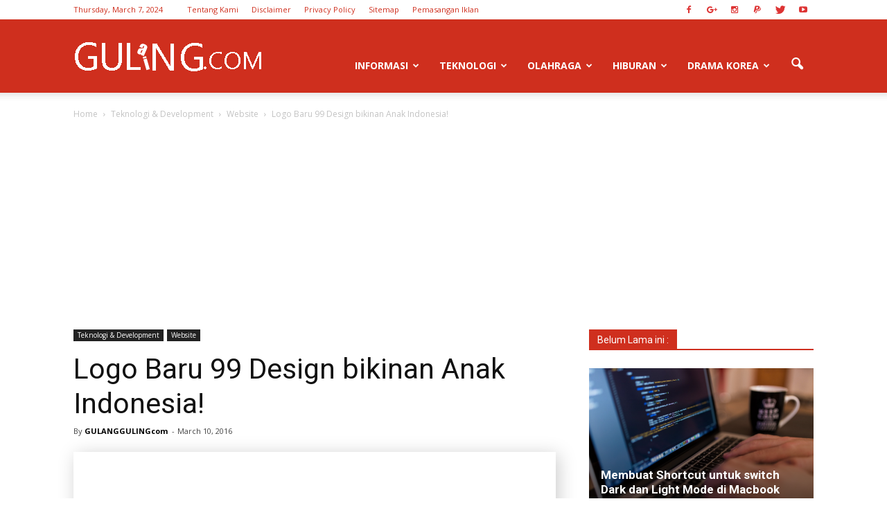

--- FILE ---
content_type: text/html; charset=UTF-8
request_url: https://gulangguling.com/2016/03/10/logo-baru-99-design-bikinan-anak-indonesia/
body_size: 23317
content:
<!doctype html >
<!--[if IE 8]>    <html class="ie8" lang="en"> <![endif]-->
<!--[if IE 9]>    <html class="ie9" lang="en"> <![endif]-->
<!--[if gt IE 8]><!--> <html lang="en-US"> <!--<![endif]-->
<head>
    
    <meta charset="UTF-8" />
    <meta name="viewport" content="width=device-width, initial-scale=1.0">
    <link rel="pingback" href="https://gulangguling.com/xmlrpc.php" />
    
	<!-- This site is optimized with the Yoast SEO plugin v14.0.4 - https://yoast.com/wordpress/plugins/seo/ -->
	<title>Logo Baru 99 Design bikinan Anak Indonesia!</title>
	<meta name="description" content="Meisal Subkhan adalah seorang designer asal Indonesia dengan nickname onripus berhasil terpilih menjadi pemenang kontes pembuatan logo baru untuk 99 design." />
	<meta name="robots" content="index, follow" />
	<meta name="googlebot" content="index, follow, max-snippet:-1, max-image-preview:large, max-video-preview:-1" />
	<meta name="bingbot" content="index, follow, max-snippet:-1, max-image-preview:large, max-video-preview:-1" />
	<link rel="canonical" href="https://gulangguling.com/2016/03/10/logo-baru-99-design-bikinan-anak-indonesia/" />
	<meta property="og:locale" content="en_US" />
	<meta property="og:type" content="article" />
	<meta property="og:title" content="Logo Baru 99 Design bikinan Anak Indonesia!" />
	<meta property="og:description" content="Meisal Subkhan adalah seorang designer asal Indonesia dengan nickname onripus berhasil terpilih menjadi pemenang kontes pembuatan logo baru untuk 99 design." />
	<meta property="og:url" content="https://gulangguling.com/2016/03/10/logo-baru-99-design-bikinan-anak-indonesia/" />
	<meta property="og:site_name" content="GULANGGULING.COM" />
	<meta property="article:published_time" content="2016-03-10T03:48:51+00:00" />
	<meta property="article:modified_time" content="2016-03-10T03:49:43+00:00" />
	<meta property="og:image" content="https://i0.wp.com/gulangguling.com/wp-content/uploads/2016/03/logo-99-design.jpg?fit=2060%2C1236&#038;ssl=1" />
	<meta property="og:image:width" content="2060" />
	<meta property="og:image:height" content="1236" />
	<meta name="twitter:card" content="summary_large_image" />
	<meta name="twitter:creator" content="@GULANGGULINGcom" />
	<script type="application/ld+json" class="yoast-schema-graph">{"@context":"https://schema.org","@graph":[{"@type":"Organization","@id":"https://gulangguling.com/#organization","name":"GULANGGULING.COM","url":"https://gulangguling.com/","sameAs":[],"logo":{"@type":"ImageObject","@id":"https://gulangguling.com/#logo","inLanguage":"en-US","url":"https://gulangguling.com/wp-content/uploads/2015/08/logog.png","width":1360,"height":450,"caption":"GULANGGULING.COM"},"image":{"@id":"https://gulangguling.com/#logo"}},{"@type":"WebSite","@id":"https://gulangguling.com/#website","url":"https://gulangguling.com/","name":"GULANGGULING.COM","description":"SITUS GULANG GULING","publisher":{"@id":"https://gulangguling.com/#organization"},"potentialAction":[{"@type":"SearchAction","target":"https://gulangguling.com/?s={search_term_string}","query-input":"required name=search_term_string"}],"inLanguage":"en-US"},{"@type":"ImageObject","@id":"https://gulangguling.com/2016/03/10/logo-baru-99-design-bikinan-anak-indonesia/#primaryimage","inLanguage":"en-US","url":"https://gulangguling.com/wp-content/uploads/2016/03/logo-99-design.jpg","width":2060,"height":1236,"caption":"Logo Baru 99 Design via 99design"},{"@type":"WebPage","@id":"https://gulangguling.com/2016/03/10/logo-baru-99-design-bikinan-anak-indonesia/#webpage","url":"https://gulangguling.com/2016/03/10/logo-baru-99-design-bikinan-anak-indonesia/","name":"Logo Baru 99 Design bikinan Anak Indonesia!","isPartOf":{"@id":"https://gulangguling.com/#website"},"primaryImageOfPage":{"@id":"https://gulangguling.com/2016/03/10/logo-baru-99-design-bikinan-anak-indonesia/#primaryimage"},"datePublished":"2016-03-10T03:48:51+00:00","dateModified":"2016-03-10T03:49:43+00:00","description":"Meisal Subkhan adalah seorang designer asal Indonesia dengan nickname onripus berhasil terpilih menjadi pemenang kontes pembuatan logo baru untuk 99 design.","inLanguage":"en-US","potentialAction":[{"@type":"ReadAction","target":["https://gulangguling.com/2016/03/10/logo-baru-99-design-bikinan-anak-indonesia/"]}]},{"@type":"Article","@id":"https://gulangguling.com/2016/03/10/logo-baru-99-design-bikinan-anak-indonesia/#article","isPartOf":{"@id":"https://gulangguling.com/2016/03/10/logo-baru-99-design-bikinan-anak-indonesia/#webpage"},"author":{"@id":"https://gulangguling.com/#/schema/person/2bec3dfbae084b977048a0abfd1ae6bf"},"headline":"Logo Baru 99 Design bikinan Anak Indonesia!","datePublished":"2016-03-10T03:48:51+00:00","dateModified":"2016-03-10T03:49:43+00:00","commentCount":0,"mainEntityOfPage":{"@id":"https://gulangguling.com/2016/03/10/logo-baru-99-design-bikinan-anak-indonesia/#webpage"},"publisher":{"@id":"https://gulangguling.com/#organization"},"image":{"@id":"https://gulangguling.com/2016/03/10/logo-baru-99-design-bikinan-anak-indonesia/#primaryimage"},"keywords":"design,design logo","articleSection":"Website","inLanguage":"en-US","potentialAction":[{"@type":"CommentAction","name":"Comment","target":["https://gulangguling.com/2016/03/10/logo-baru-99-design-bikinan-anak-indonesia/#respond"]}]},{"@type":["Person"],"@id":"https://gulangguling.com/#/schema/person/2bec3dfbae084b977048a0abfd1ae6bf","name":"GULANGGULINGcom","image":{"@type":"ImageObject","@id":"https://gulangguling.com/#personlogo","inLanguage":"en-US","url":"https://secure.gravatar.com/avatar/e39a92d5c0b1b0e9268a8b783df37650?s=96&r=g","caption":"GULANGGULINGcom"},"description":"Menulis untuk memberi Informasi. Bukan suka mengada-ada, tapi menulis yang semestinya. Menulis dengan hati untuk blog yang bertujuan memberi Informasi.","sameAs":["https://twitter.com/GULANGGULINGcom"]}]}</script>
	<!-- / Yoast SEO plugin. -->


<meta property="og:image" content="https://gulangguling.com/wp-content/uploads/2016/03/logo-99-design.jpg" /><meta name="author" content="GULANGGULINGcom">
<link rel="icon" type="image/png" href="https://gulangguling.com/wp-content/uploads/2015/09/favicon-96x96.png"><link rel='dns-prefetch' href='//fonts.googleapis.com' />
<link rel='dns-prefetch' href='//s.w.org' />
<link rel="alternate" type="application/rss+xml" title="GULANGGULING.COM &raquo; Feed" href="https://gulangguling.com/feed/" />
<link rel="alternate" type="application/rss+xml" title="GULANGGULING.COM &raquo; Comments Feed" href="https://gulangguling.com/comments/feed/" />
<link rel="alternate" type="application/rss+xml" title="GULANGGULING.COM &raquo; Logo Baru 99 Design bikinan Anak Indonesia! Comments Feed" href="https://gulangguling.com/2016/03/10/logo-baru-99-design-bikinan-anak-indonesia/feed/" />
		<script type="text/javascript">
			window._wpemojiSettings = {"baseUrl":"https:\/\/s.w.org\/images\/core\/emoji\/12.0.0-1\/72x72\/","ext":".png","svgUrl":"https:\/\/s.w.org\/images\/core\/emoji\/12.0.0-1\/svg\/","svgExt":".svg","source":{"concatemoji":"https:\/\/gulangguling.com\/wp-includes\/js\/wp-emoji-release.min.js?ver=5.4.2"}};
			/*! This file is auto-generated */
			!function(e,a,t){var r,n,o,i,p=a.createElement("canvas"),s=p.getContext&&p.getContext("2d");function c(e,t){var a=String.fromCharCode;s.clearRect(0,0,p.width,p.height),s.fillText(a.apply(this,e),0,0);var r=p.toDataURL();return s.clearRect(0,0,p.width,p.height),s.fillText(a.apply(this,t),0,0),r===p.toDataURL()}function l(e){if(!s||!s.fillText)return!1;switch(s.textBaseline="top",s.font="600 32px Arial",e){case"flag":return!c([127987,65039,8205,9895,65039],[127987,65039,8203,9895,65039])&&(!c([55356,56826,55356,56819],[55356,56826,8203,55356,56819])&&!c([55356,57332,56128,56423,56128,56418,56128,56421,56128,56430,56128,56423,56128,56447],[55356,57332,8203,56128,56423,8203,56128,56418,8203,56128,56421,8203,56128,56430,8203,56128,56423,8203,56128,56447]));case"emoji":return!c([55357,56424,55356,57342,8205,55358,56605,8205,55357,56424,55356,57340],[55357,56424,55356,57342,8203,55358,56605,8203,55357,56424,55356,57340])}return!1}function d(e){var t=a.createElement("script");t.src=e,t.defer=t.type="text/javascript",a.getElementsByTagName("head")[0].appendChild(t)}for(i=Array("flag","emoji"),t.supports={everything:!0,everythingExceptFlag:!0},o=0;o<i.length;o++)t.supports[i[o]]=l(i[o]),t.supports.everything=t.supports.everything&&t.supports[i[o]],"flag"!==i[o]&&(t.supports.everythingExceptFlag=t.supports.everythingExceptFlag&&t.supports[i[o]]);t.supports.everythingExceptFlag=t.supports.everythingExceptFlag&&!t.supports.flag,t.DOMReady=!1,t.readyCallback=function(){t.DOMReady=!0},t.supports.everything||(n=function(){t.readyCallback()},a.addEventListener?(a.addEventListener("DOMContentLoaded",n,!1),e.addEventListener("load",n,!1)):(e.attachEvent("onload",n),a.attachEvent("onreadystatechange",function(){"complete"===a.readyState&&t.readyCallback()})),(r=t.source||{}).concatemoji?d(r.concatemoji):r.wpemoji&&r.twemoji&&(d(r.twemoji),d(r.wpemoji)))}(window,document,window._wpemojiSettings);
		</script>
		<style type="text/css">
img.wp-smiley,
img.emoji {
	display: inline !important;
	border: none !important;
	box-shadow: none !important;
	height: 1em !important;
	width: 1em !important;
	margin: 0 .07em !important;
	vertical-align: -0.1em !important;
	background: none !important;
	padding: 0 !important;
}
</style>
	<link rel='stylesheet' id='crayon-css'  href='https://gulangguling.com/wp-content/plugins/crayon-syntax-highlighter/css/min/crayon.min.css?ver=_2.7.2_beta' type='text/css' media='all' />
<link rel='stylesheet' id='wp-block-library-css'  href='https://gulangguling.com/wp-includes/css/dist/block-library/style.min.css?ver=5.4.2' type='text/css' media='all' />
<link crossorigin="anonymous" rel='stylesheet' id='google_font_open_sans-css'  href='https://fonts.googleapis.com/css?family=Open+Sans%3A300italic%2C400italic%2C600italic%2C400%2C600%2C700&#038;ver=5.4.2' type='text/css' media='all' />
<link crossorigin="anonymous" rel='stylesheet' id='google_font_roboto-css'  href='https://fonts.googleapis.com/css?family=Roboto%3A500%2C400italic%2C700%2C900%2C500italic%2C400%2C300&#038;ver=5.4.2' type='text/css' media='all' />
<link rel='stylesheet' id='js_composer_front-css'  href='https://gulangguling.com/wp-content/plugins/js_composer/assets/css/js_composer.min.css?ver=4.11.2' type='text/css' media='all' />
<link rel='stylesheet' id='td-theme-css'  href='https://gulangguling.com/wp-content/themes/Newspaper/style.css?ver=7.0.1' type='text/css' media='all' />
<link rel='stylesheet' id='td-theme-demo-style-css'  href='https://gulangguling.com/wp-content/themes/Newspaper/includes/demos/tech/demo_style.css?ver=7.0.1' type='text/css' media='all' />
<script type='text/javascript' src='https://gulangguling.com/wp-includes/js/jquery/jquery.js?ver=1.12.4-wp'></script>
<script type='text/javascript' src='https://gulangguling.com/wp-includes/js/jquery/jquery-migrate.min.js?ver=1.4.1'></script>
<script type='text/javascript'>
/* <![CDATA[ */
var CrayonSyntaxSettings = {"version":"_2.7.2_beta","is_admin":"0","ajaxurl":"https:\/\/gulangguling.com\/wp-admin\/admin-ajax.php","prefix":"crayon-","setting":"crayon-setting","selected":"crayon-setting-selected","changed":"crayon-setting-changed","special":"crayon-setting-special","orig_value":"data-orig-value","debug":""};
var CrayonSyntaxStrings = {"copy":"Press %s to Copy, %s to Paste","minimize":"Click To Expand Code"};
/* ]]> */
</script>
<script type='text/javascript' src='https://gulangguling.com/wp-content/plugins/crayon-syntax-highlighter/js/min/crayon.min.js?ver=_2.7.2_beta'></script>
<link rel='https://api.w.org/' href='https://gulangguling.com/wp-json/' />
<link rel="EditURI" type="application/rsd+xml" title="RSD" href="https://gulangguling.com/xmlrpc.php?rsd" />
<link rel="wlwmanifest" type="application/wlwmanifest+xml" href="https://gulangguling.com/wp-includes/wlwmanifest.xml" /> 
<meta name="generator" content="WordPress 5.4.2" />
<link rel='shortlink' href='https://gulangguling.com/?p=8043' />
<link rel="alternate" type="application/json+oembed" href="https://gulangguling.com/wp-json/oembed/1.0/embed?url=https%3A%2F%2Fgulangguling.com%2F2016%2F03%2F10%2Flogo-baru-99-design-bikinan-anak-indonesia%2F" />
<link rel="alternate" type="text/xml+oembed" href="https://gulangguling.com/wp-json/oembed/1.0/embed?url=https%3A%2F%2Fgulangguling.com%2F2016%2F03%2F10%2Flogo-baru-99-design-bikinan-anak-indonesia%2F&#038;format=xml" />
<!--[if lt IE 9]><script src="https://html5shim.googlecode.com/svn/trunk/html5.js"></script><![endif]-->
    <meta name="generator" content="Powered by Visual Composer - drag and drop page builder for WordPress."/>
<!--[if lte IE 9]><link rel="stylesheet" type="text/css" href="https://gulangguling.com/wp-content/plugins/js_composer/assets/css/vc_lte_ie9.min.css" media="screen"><![endif]--><!--[if IE  8]><link rel="stylesheet" type="text/css" href="https://gulangguling.com/wp-content/plugins/js_composer/assets/css/vc-ie8.min.css" media="screen"><![endif]--><link rel="amphtml" href="https://gulangguling.com/2016/03/10/logo-baru-99-design-bikinan-anak-indonesia/amp/"><meta name="twitter:partner" content="tfwp">
<!-- JS generated by theme -->

<script>
    
    

	    var tdBlocksArray = []; //here we store all the items for the current page

	    //td_block class - each ajax block uses a object of this class for requests
	    function tdBlock() {
		    this.id = '';
		    this.block_type = 1; //block type id (1-234 etc)
		    this.atts = '';
		    this.td_column_number = '';
		    this.td_current_page = 1; //
		    this.post_count = 0; //from wp
		    this.found_posts = 0; //from wp
		    this.max_num_pages = 0; //from wp
		    this.td_filter_value = ''; //current live filter value
		    this.is_ajax_running = false;
		    this.td_user_action = ''; // load more or infinite loader (used by the animation)
		    this.header_color = '';
		    this.ajax_pagination_infinite_stop = ''; //show load more at page x
	    }


        // td_js_generator - mini detector
        (function(){
            var htmlTag = document.getElementsByTagName("html")[0];

            if ( navigator.userAgent.indexOf("MSIE 10.0") > -1 ) {
                htmlTag.className += ' ie10';
            }

            if ( !!navigator.userAgent.match(/Trident.*rv\:11\./) ) {
                htmlTag.className += ' ie11';
            }

            if ( /(iPad|iPhone|iPod)/g.test(navigator.userAgent) ) {
                htmlTag.className += ' td-md-is-ios';
            }

            var user_agent = navigator.userAgent.toLowerCase();
            if ( user_agent.indexOf("android") > -1 ) {
                htmlTag.className += ' td-md-is-android';
            }

            if ( -1 !== navigator.userAgent.indexOf('Mac OS X')  ) {
                htmlTag.className += ' td-md-is-os-x';
            }

            if ( /chrom(e|ium)/.test(navigator.userAgent.toLowerCase()) ) {
               htmlTag.className += ' td-md-is-chrome';
            }

            if ( -1 !== navigator.userAgent.indexOf('Firefox') ) {
                htmlTag.className += ' td-md-is-firefox';
            }

            if ( -1 !== navigator.userAgent.indexOf('Safari') && -1 === navigator.userAgent.indexOf('Chrome') ) {
                htmlTag.className += ' td-md-is-safari';
            }

        })();




        var tdLocalCache = {};

        ( function () {
            "use strict";

            tdLocalCache = {
                data: {},
                remove: function (resource_id) {
                    delete tdLocalCache.data[resource_id];
                },
                exist: function (resource_id) {
                    return tdLocalCache.data.hasOwnProperty(resource_id) && tdLocalCache.data[resource_id] !== null;
                },
                get: function (resource_id) {
                    return tdLocalCache.data[resource_id];
                },
                set: function (resource_id, cachedData) {
                    tdLocalCache.remove(resource_id);
                    tdLocalCache.data[resource_id] = cachedData;
                }
            };
        })();

    
    
var td_viewport_interval_list=[{"limitBottom":767,"sidebarWidth":228},{"limitBottom":1018,"sidebarWidth":300},{"limitBottom":1140,"sidebarWidth":324}];
var td_animation_stack_effect="type1";
var tds_animation_stack=true;
var td_animation_stack_specific_selectors=".entry-thumb, img[class*=\"wp-image-\"], a.td-sml-link-to-image > img";
var td_animation_stack_general_selectors=".td-animation-stack .entry-thumb, .post .entry-thumb, .post img[class*=\"wp-image-\"], .post a.td-sml-link-to-image > img";
var td_ajax_url="https:\/\/gulangguling.com\/wp-admin\/admin-ajax.php?td_theme_name=Newspaper&v=7.0.1";
var td_get_template_directory_uri="https:\/\/gulangguling.com\/wp-content\/themes\/Newspaper";
var tds_snap_menu="snap";
var tds_logo_on_sticky="show_header_logo";
var tds_header_style="7";
var td_please_wait="Please wait...";
var td_email_user_pass_incorrect="User or password incorrect!";
var td_email_user_incorrect="Email or username incorrect!";
var td_email_incorrect="Email incorrect!";
var tds_more_articles_on_post_enable="";
var tds_more_articles_on_post_time_to_wait="";
var tds_more_articles_on_post_pages_distance_from_top=600;
var tds_theme_color_site_wide="#cf2f1e";
var tds_smart_sidebar="enabled";
var tdThemeName="Newspaper";
var td_magnific_popup_translation_tPrev="Previous (Left arrow key)";
var td_magnific_popup_translation_tNext="Next (Right arrow key)";
var td_magnific_popup_translation_tCounter="%curr% of %total%";
var td_magnific_popup_translation_ajax_tError="The content from %url% could not be loaded.";
var td_magnific_popup_translation_image_tError="The image #%curr% could not be loaded.";
var td_ad_background_click_link="";
var td_ad_background_click_target="";
</script>

<script>
  (function(i,s,o,g,r,a,m){i['GoogleAnalyticsObject']=r;i[r]=i[r]||function(){
  (i[r].q=i[r].q||[]).push(arguments)},i[r].l=1*new Date();a=s.createElement(o),
  m=s.getElementsByTagName(o)[0];a.async=1;a.src=g;m.parentNode.insertBefore(a,m)
  })(window,document,'script','//www.google-analytics.com/analytics.js','ga');

  ga('create', 'UA-52009418-1', 'auto');
  ga('send', 'pageview');

</script><link rel="icon" href="https://gulangguling.com/wp-content/uploads/2015/09/favicon-96x96.png" sizes="32x32" />
<link rel="icon" href="https://gulangguling.com/wp-content/uploads/2015/09/favicon-96x96.png" sizes="192x192" />
<link rel="apple-touch-icon" href="https://gulangguling.com/wp-content/uploads/2015/09/favicon-96x96.png" />
<meta name="msapplication-TileImage" content="https://gulangguling.com/wp-content/uploads/2015/09/favicon-96x96.png" />

<meta name="twitter:card" content="summary"><meta name="twitter:title" content="Logo Baru 99 Design bikinan Anak Indonesia!"><meta name="twitter:description" content="GULANGGULING.COM | DESIGN - 8 Maret 2016, 99design mengabarkan bahwa mereka berganti logo baru. Dan berita baiknya adalah Logo terbaru dari situs marketplace para designer se-dunia itu dibuat oleh orang Indonesia. Meisal Subkhan adalah seorang designer asal Indonesia dengan nickname onripus berhasil terpilih menjadi pemenang kontes pembuatan logo baru untuk 99 design. Pada kontes tersebut design milik Meisal berhasil&hellip;"><meta name="twitter:image" content="https://gulangguling.com/wp-content/uploads/2016/03/logo-99-design.jpg"><meta name="twitter:creator" content="@GULANGGULINGcom">
<noscript><style type="text/css"> .wpb_animate_when_almost_visible { opacity: 1; }</style></noscript></head>

<body class="post-template-default single single-post postid-8043 single-format-standard logo-baru-99-design-bikinan-anak-indonesia single_template wpb-js-composer js-comp-ver-4.11.2 vc_responsive td-animation-stack-type1 td-full-layout" itemscope="itemscope" itemtype="https://schema.org/WebPage">

        <div class="td-scroll-up"><i class="td-icon-menu-up"></i></div>
    
    <div class="td-menu-background"></div>
<div id="td-mobile-nav">
    <div class="td-mobile-container">
        <!-- mobile menu top section -->
        <div class="td-menu-socials-wrap">
            <!-- socials -->
            <div class="td-menu-socials">
                
        <span class="td-social-icon-wrap">
            <a target="_blank" href="https://www.facebook.com/gulanggulingcom/" title="Facebook">
                <i class="td-icon-font td-icon-facebook"></i>
            </a>
        </span>
        <span class="td-social-icon-wrap">
            <a target="_blank" href="https://plus.google.com/115544425707008550790" title="Google+">
                <i class="td-icon-font td-icon-googleplus"></i>
            </a>
        </span>
        <span class="td-social-icon-wrap">
            <a target="_blank" href="https://www.instagram.com/gulangguling" title="Instagram">
                <i class="td-icon-font td-icon-instagram"></i>
            </a>
        </span>
        <span class="td-social-icon-wrap">
            <a target="_blank" href="https://www.paypal.me/ardhityawiedhairawan" title="Paypal">
                <i class="td-icon-font td-icon-paypal"></i>
            </a>
        </span>
        <span class="td-social-icon-wrap">
            <a target="_blank" href="https://twitter.com/gulanggulingcom" title="Twitter">
                <i class="td-icon-font td-icon-twitter"></i>
            </a>
        </span>
        <span class="td-social-icon-wrap">
            <a target="_blank" href="https://www.youtube.com/ardhityawiedhairawan" title="Youtube">
                <i class="td-icon-font td-icon-youtube"></i>
            </a>
        </span>            </div>
            <!-- close button -->
            <div class="td-mobile-close">
                <a href="#"><i class="td-icon-close-mobile"></i></a>
            </div>
        </div>

        <!-- login section -->
        
        <!-- menu section -->
        <div class="td-mobile-content">
            <div class="menu-menu-container"><ul id="menu-menu" class="td-mobile-main-menu"><li id="menu-item-1878" class="menu-item menu-item-type-taxonomy menu-item-object-category menu-item-has-children menu-item-first menu-item-1878"><a title="gulangguling sambil ngomongin berita" href="https://gulangguling.com/category/baca-berita-terbaru/">Informasi<i class="td-icon-menu-right td-element-after"></i></a>
<ul class="sub-menu">
	<li id="menu-item-2570" class="menu-item menu-item-type-taxonomy menu-item-object-category menu-item-2570"><a href="https://gulangguling.com/category/kesehatan/">Kesehatan</a></li>
	<li id="menu-item-2565" class="menu-item menu-item-type-taxonomy menu-item-object-category menu-item-2565"><a title="Informasi Berita" href="https://gulangguling.com/category/berita/">Kabar Berita</a></li>
	<li id="menu-item-2567" class="menu-item menu-item-type-taxonomy menu-item-object-category menu-item-2567"><a href="https://gulangguling.com/category/jalan-jalan/">Jalan-jalan</a></li>
	<li id="menu-item-5269" class="menu-item menu-item-type-taxonomy menu-item-object-category menu-item-5269"><a href="https://gulangguling.com/category/kuliner/">Kuliner</a></li>
	<li id="menu-item-2569" class="menu-item menu-item-type-taxonomy menu-item-object-category menu-item-2569"><a href="https://gulangguling.com/category/cara-membuat/">Tip &#038; Trik</a></li>
	<li id="menu-item-5270" class="menu-item menu-item-type-taxonomy menu-item-object-category menu-item-5270"><a href="https://gulangguling.com/category/parenting/">Perenting</a></li>
	<li id="menu-item-2960" class="menu-item menu-item-type-taxonomy menu-item-object-category menu-item-2960"><a href="https://gulangguling.com/category/resep-makanan-minuman/">Resep Makanan Minuman</a></li>
	<li id="menu-item-4013" class="menu-item menu-item-type-post_type menu-item-object-page menu-item-4013"><a href="https://gulangguling.com/daftar-jadwal-acara-siaran-televisi/">Jadwal Acara Siaran Televisi</a></li>
</ul>
</li>
<li id="menu-item-1900" class="menu-item menu-item-type-taxonomy menu-item-object-category current-post-ancestor menu-item-has-children menu-item-has-children menu-item-1900"><a title="Technology development design" href="https://gulangguling.com/category/technology-development-design/">Teknologi<i class="td-icon-menu-right td-element-after"></i></a>
<ul class="sub-menu">
	<li id="menu-item-0" class="menu-item-0"><a href="https://gulangguling.com/category/technology-development-design/talk-about-android/">Android</a></li>
	<li class="menu-item-0"><a href="https://gulangguling.com/category/technology-development-design/source-code/">Coding</a></li>
	<li class="menu-item-0"><a href="https://gulangguling.com/category/technology-development-design/drone-quadcopter/">Drone</a></li>
	<li class="menu-item-0"><a href="https://gulangguling.com/category/technology-development-design/website/">Website</a></li>
	<li id="menu-item-1162" class="menu-item menu-item-type-custom menu-item-object-custom menu-item-1162"><a title="Ngomongin Android" href="https://gulangguling.com/category/talk-about-android/">Android</a></li>
	<li id="menu-item-1370" class="menu-item menu-item-type-custom menu-item-object-custom menu-item-1370"><a title="Ngomongin Website" href="https://gulangguling.com/category/website/">Website</a></li>
</ul>
</li>
<li id="menu-item-12901" class="menu-item menu-item-type-taxonomy menu-item-object-category menu-item-has-children menu-item-12901"><a href="https://gulangguling.com/category/informasi-olahraga/">Olahraga<i class="td-icon-menu-right td-element-after"></i></a>
<ul class="sub-menu">
	<li id="menu-item-2571" class="menu-item menu-item-type-taxonomy menu-item-object-category menu-item-has-children menu-item-2571"><a href="https://gulangguling.com/category/informasi-olahraga/sepakbola/">Sepakbola<i class="td-icon-menu-right td-element-after"></i></a>
	<ul class="sub-menu">
		<li id="menu-item-12902" class="menu-item menu-item-type-taxonomy menu-item-object-category menu-item-12902"><a href="https://gulangguling.com/category/informasi-olahraga/sepakbola/">Berita Sepakbola</a></li>
		<li id="menu-item-13551" class="menu-item menu-item-type-taxonomy menu-item-object-category menu-item-13551"><a href="https://gulangguling.com/category/informasi-olahraga/sepakbola/cerita-sepakbola/">Cerita Sepakbola</a></li>
		<li id="menu-item-3537" class="menu-item menu-item-type-post_type menu-item-object-page menu-item-3537"><a href="https://gulangguling.com/jadwal-lengkap-siaran-langsung-pertandingan-sepakbola-di-tv/">Jadwal Siaran Langsung Pertandingan</a></li>
		<li id="menu-item-4388" class="menu-item menu-item-type-post_type menu-item-object-page menu-item-4388"><a href="https://gulangguling.com/klasemen-liga-inggris-terbaru-liga-spanyol-liga-itali-liga-jerman-liga-perancis-liga-belanda/">Klasemen Liga-Liga Sepakbola</a></li>
		<li id="menu-item-3668" class="menu-item menu-item-type-taxonomy menu-item-object-category menu-item-3668"><a href="https://gulangguling.com/category/informasi-olahraga/pandit-perjuangan-sepakbola/">Pandit Perjuangan</a></li>
	</ul>
</li>
	<li id="menu-item-12903" class="menu-item menu-item-type-taxonomy menu-item-object-category menu-item-has-children menu-item-12903"><a href="https://gulangguling.com/category/informasi-olahraga/motogp/">MotoGP<i class="td-icon-menu-right td-element-after"></i></a>
	<ul class="sub-menu">
		<li id="menu-item-16017" class="menu-item menu-item-type-post_type menu-item-object-page menu-item-16017"><a href="https://gulangguling.com/jadwal-motogp-2017-lengkap-langsung-di-trans-7/">Jadwal MotoGP 2017 Lengkap Langsung di Trans 7</a></li>
		<li id="menu-item-8496" class="menu-item menu-item-type-taxonomy menu-item-object-category menu-item-8496"><a href="https://gulangguling.com/category/informasi-olahraga/motogp/">Berita MotoGP</a></li>
		<li id="menu-item-10431" class="menu-item menu-item-type-post_type menu-item-object-page menu-item-10431"><a href="https://gulangguling.com/tabel-klasemen-motogp-terbaru/">Klasemen MotoGP Terbaru</a></li>
	</ul>
</li>
</ul>
</li>
<li id="menu-item-2566" class="menu-item menu-item-type-taxonomy menu-item-object-category menu-item-has-children menu-item-2566"><a href="https://gulangguling.com/category/hiburan/">Hiburan<i class="td-icon-menu-right td-element-after"></i></a>
<ul class="sub-menu">
	<li id="menu-item-9430" class="menu-item menu-item-type-taxonomy menu-item-object-category menu-item-9430"><a href="https://gulangguling.com/category/hiburan/informasi-hiburan-video-film/">Film</a></li>
	<li id="menu-item-10111" class="menu-item menu-item-type-taxonomy menu-item-object-category menu-item-10111"><a href="https://gulangguling.com/category/hiburan/film-drama/">Drama</a></li>
	<li id="menu-item-9431" class="menu-item menu-item-type-taxonomy menu-item-object-category menu-item-9431"><a href="https://gulangguling.com/category/hiburan/informasi-hiburan-video-musik/">Musik</a></li>
	<li id="menu-item-2568" class="menu-item menu-item-type-taxonomy menu-item-object-category menu-item-2568"><a title="Informasi Video" href="https://gulangguling.com/category/video/">Video</a></li>
</ul>
</li>
<li id="menu-item-12900" class="menu-item menu-item-type-taxonomy menu-item-object-category menu-item-12900"><a href="https://gulangguling.com/category/hiburan/film-drama/">Drama Korea</a></li>
</ul></div>        </div>
    </div>

    <!-- register/login section -->
    </div>    <div class="td-search-background"></div>
<div class="td-search-wrap-mob">
	<div class="td-drop-down-search" aria-labelledby="td-header-search-button">
		<form method="get" class="td-search-form" action="https://gulangguling.com/">
			<!-- close button -->
			<div class="td-search-close">
				<a href="#"><i class="td-icon-close-mobile"></i></a>
			</div>
			<div role="search" class="td-search-input">
				<span>Search</span>
				<input id="td-header-search-mob" type="text" value="" name="s" autocomplete="off" />
			</div>
		</form>
		<div id="td-aj-search-mob"></div>
	</div>
</div>    
    
    <div id="td-outer-wrap">
    
        <!--
Header style 7
-->

<div class="td-header-wrap td-header-style-7">
        <div class="td-header-top-menu-full">
        <div class="td-container td-header-row td-header-top-menu">
            
    <div class="top-bar-style-1">
        
<div class="td-header-sp-top-menu">


	        <div class="td_data_time">
            <div >

                Thursday, March 7, 2024
            </div>
        </div>
    <div class="menu-top-container"><ul id="menu-top-menu" class="top-header-menu"><li id="menu-item-3510" class="menu-item menu-item-type-post_type menu-item-object-page menu-item-first td-menu-item td-normal-menu menu-item-3510"><a href="https://gulangguling.com/about/">Tentang Kami</a></li>
<li id="menu-item-7663" class="menu-item menu-item-type-post_type menu-item-object-page td-menu-item td-normal-menu menu-item-7663"><a href="https://gulangguling.com/disclaimer/">Disclaimer</a></li>
<li id="menu-item-3509" class="menu-item menu-item-type-post_type menu-item-object-page menu-item-privacy-policy td-menu-item td-normal-menu menu-item-3509"><a href="https://gulangguling.com/privacy-policy/">Privacy Policy</a></li>
<li id="menu-item-12364" class="menu-item menu-item-type-custom menu-item-object-custom td-menu-item td-normal-menu menu-item-12364"><a href="https://gulangguling.com/sitemap_index.xml">Sitemap</a></li>
<li id="menu-item-14699" class="menu-item menu-item-type-post_type menu-item-object-page td-menu-item td-normal-menu menu-item-14699"><a href="https://gulangguling.com/pemasangan-iklan/">Pemasangan Iklan</a></li>
</ul></div></div>
        <div class="td-header-sp-top-widget">
    
        <span class="td-social-icon-wrap">
            <a target="_blank" href="https://www.facebook.com/gulanggulingcom/" title="Facebook">
                <i class="td-icon-font td-icon-facebook"></i>
            </a>
        </span>
        <span class="td-social-icon-wrap">
            <a target="_blank" href="https://plus.google.com/115544425707008550790" title="Google+">
                <i class="td-icon-font td-icon-googleplus"></i>
            </a>
        </span>
        <span class="td-social-icon-wrap">
            <a target="_blank" href="https://www.instagram.com/gulangguling" title="Instagram">
                <i class="td-icon-font td-icon-instagram"></i>
            </a>
        </span>
        <span class="td-social-icon-wrap">
            <a target="_blank" href="https://www.paypal.me/ardhityawiedhairawan" title="Paypal">
                <i class="td-icon-font td-icon-paypal"></i>
            </a>
        </span>
        <span class="td-social-icon-wrap">
            <a target="_blank" href="https://twitter.com/gulanggulingcom" title="Twitter">
                <i class="td-icon-font td-icon-twitter"></i>
            </a>
        </span>
        <span class="td-social-icon-wrap">
            <a target="_blank" href="https://www.youtube.com/ardhityawiedhairawan" title="Youtube">
                <i class="td-icon-font td-icon-youtube"></i>
            </a>
        </span></div>
    </div>

<!-- LOGIN MODAL -->

                <div  id="login-form" class="white-popup-block mfp-hide mfp-with-anim">
                    <ul class="td-login-tabs">
                        <li><a id="login-link" class="td_login_tab_focus">LOG IN</a></li>
                    </ul>



                    <div class="td-login-wrap">
                        <div class="td_display_err"></div>

                        <div id="td-login-div" class="">
                            <div class="td-login-panel-title">Welcome! Log into your account</div>
                            <input class="td-login-input" type="text" name="login_email" id="login_email" placeholder="your username" value="" required>
                            <input class="td-login-input" type="password" name="login_pass" id="login_pass" value="" placeholder="your password" required>
                            <input type="button" name="login_button" id="login_button" class="wpb_button btn td-login-button" value="Log In">


                            <div class="td-login-info-text"><a href="#" id="forgot-pass-link">Forgot your password?</a></div>


                        </div>

                        

                         <div id="td-forgot-pass-div" class="td-display-none">
                            <div class="td-login-panel-title">Recover your password</div>
                            <input class="td-login-input" type="text" name="forgot_email" id="forgot_email" placeholder="your email" value="" required>
                            <input type="button" name="forgot_button" id="forgot_button" class="wpb_button btn td-login-button" value="Send My Pass">
                        </div>




                    </div>
                </div>
                        </div>
    </div>
    
    <div class="td-header-menu-wrap-full">
        <div class="td-header-menu-wrap td-header-gradient">
            <div class="td-container td-header-row td-header-main-menu">
                <div class="td-header-sp-logo">
                                <a class="td-main-logo" href="https://gulangguling.com/">
                <img src="https://gulangguling.com/wp-content/uploads/2016/05/logogulangguling-ggdc-white-272.png" alt="GULANGGULING.COM"/>
                <span class="td-visual-hidden">GULANGGULING.COM</span>
            </a>
                        </div>
                    <div id="td-header-menu" role="navigation">
    <div id="td-top-mobile-toggle"><a href="#"><i class="td-icon-font td-icon-mobile"></i></a></div>
    <div class="td-main-menu-logo td-logo-in-header">
        		<a class="td-mobile-logo td-sticky-header" href="https://gulangguling.com/">
			<img src="https://gulangguling.com/wp-content/uploads/2016/05/GGDC-272.png" alt="GULANGGULING.COM"/>
		</a>
			<a class="td-header-logo td-sticky-header" href="https://gulangguling.com/">
			<img src="https://gulangguling.com/wp-content/uploads/2016/05/logogulangguling-ggdc-white-272.png" alt="GULANGGULING.COM"/>
		</a>
	    </div>
    <div class="menu-menu-container"><ul id="menu-menu-1" class="sf-menu"><li class="menu-item menu-item-type-taxonomy menu-item-object-category menu-item-has-children menu-item-first td-menu-item td-normal-menu menu-item-1878"><a title="gulangguling sambil ngomongin berita" href="https://gulangguling.com/category/baca-berita-terbaru/">Informasi</a>
<ul class="sub-menu">
	<li class="menu-item menu-item-type-taxonomy menu-item-object-category td-menu-item td-normal-menu menu-item-2570"><a href="https://gulangguling.com/category/kesehatan/">Kesehatan</a></li>
	<li class="menu-item menu-item-type-taxonomy menu-item-object-category td-menu-item td-normal-menu menu-item-2565"><a title="Informasi Berita" href="https://gulangguling.com/category/berita/">Kabar Berita</a></li>
	<li class="menu-item menu-item-type-taxonomy menu-item-object-category td-menu-item td-normal-menu menu-item-2567"><a href="https://gulangguling.com/category/jalan-jalan/">Jalan-jalan</a></li>
	<li class="menu-item menu-item-type-taxonomy menu-item-object-category td-menu-item td-normal-menu menu-item-5269"><a href="https://gulangguling.com/category/kuliner/">Kuliner</a></li>
	<li class="menu-item menu-item-type-taxonomy menu-item-object-category td-menu-item td-normal-menu menu-item-2569"><a href="https://gulangguling.com/category/cara-membuat/">Tip &#038; Trik</a></li>
	<li class="menu-item menu-item-type-taxonomy menu-item-object-category td-menu-item td-normal-menu menu-item-5270"><a href="https://gulangguling.com/category/parenting/">Perenting</a></li>
	<li class="menu-item menu-item-type-taxonomy menu-item-object-category td-menu-item td-normal-menu menu-item-2960"><a href="https://gulangguling.com/category/resep-makanan-minuman/">Resep Makanan Minuman</a></li>
	<li class="menu-item menu-item-type-post_type menu-item-object-page td-menu-item td-normal-menu menu-item-4013"><a href="https://gulangguling.com/daftar-jadwal-acara-siaran-televisi/">Jadwal Acara Siaran Televisi</a></li>
</ul>
</li>
<li class="menu-item menu-item-type-taxonomy menu-item-object-category current-post-ancestor menu-item-has-children td-menu-item td-mega-menu menu-item-1900"><a title="Technology development design" href="https://gulangguling.com/category/technology-development-design/">Teknologi</a>
<ul class="sub-menu">
	<li class="menu-item-0"><div class="td-container-border"><div class="td-mega-grid"><script>var block_td_uid_1_65e8ac2a74323 = new tdBlock();
block_td_uid_1_65e8ac2a74323.id = "td_uid_1_65e8ac2a74323";
block_td_uid_1_65e8ac2a74323.atts = '{"limit":4,"sort":"","post_ids":"","tag_slug":"","autors_id":"","installed_post_types":"","category_id":"208","category_ids":"","custom_title":"","custom_url":"","show_child_cat":30,"sub_cat_ajax":"","ajax_pagination":"next_prev","header_color":"","header_text_color":"","ajax_pagination_infinite_stop":"","td_column_number":3,"td_ajax_preloading":"preload","td_ajax_filter_type":"td_category_ids_filter","td_ajax_filter_ids":"","td_filter_default_txt":"All","color_preset":"","border_top":"","class":"td_uid_1_65e8ac2a74323_rand","offset":"","live_filter":"","live_filter_cur_post_id":"","live_filter_cur_post_author":""}';
block_td_uid_1_65e8ac2a74323.td_column_number = "3";
block_td_uid_1_65e8ac2a74323.block_type = "td_block_mega_menu";
block_td_uid_1_65e8ac2a74323.post_count = "4";
block_td_uid_1_65e8ac2a74323.found_posts = "240";
block_td_uid_1_65e8ac2a74323.header_color = "";
block_td_uid_1_65e8ac2a74323.ajax_pagination_infinite_stop = "";
block_td_uid_1_65e8ac2a74323.max_num_pages = "60";
tdBlocksArray.push(block_td_uid_1_65e8ac2a74323);
</script>            <script>
                var tmpObj = JSON.parse(JSON.stringify(block_td_uid_1_65e8ac2a74323));
                tmpObj.is_ajax_running = true;
                var currentBlockObjSignature = JSON.stringify(tmpObj);
                tdLocalCache.set(currentBlockObjSignature, JSON.stringify({"td_data":"<div class=\"td-mega-row\"><div class=\"td-mega-span\">\r\n        <div class=\"td_module_mega_menu td_mod_mega_menu\">\r\n            <div class=\"td-module-image\">\r\n                <div class=\"td-module-thumb\"><a href=\"https:\/\/gulangguling.com\/2023\/11\/26\/membuat-shortcut-untuk-switch-dark-dan-light-mode-di-macbook\/\" rel=\"bookmark\" title=\"Membuat Shortcut untuk switch Dark dan Light Mode di Macbook\"><img width=\"218\" height=\"145\" class=\"entry-thumb\" src=\"https:\/\/gulangguling.com\/wp-content\/uploads\/2015\/08\/teknologi-images.jpg\" alt=\"\" title=\"Membuat Shortcut untuk switch Dark dan Light Mode di Macbook\"\/><\/a><\/div>                <a href=\"https:\/\/gulangguling.com\/category\/technology-development-design\/source-code\/\" class=\"td-post-category\">Coding<\/a>            <\/div>\r\n\r\n            <div class=\"item-details\">\r\n                <h3 class=\"entry-title td-module-title\"><a href=\"https:\/\/gulangguling.com\/2023\/11\/26\/membuat-shortcut-untuk-switch-dark-dan-light-mode-di-macbook\/\" rel=\"bookmark\" title=\"Membuat Shortcut untuk switch Dark dan Light Mode di Macbook\">Membuat Shortcut untuk switch Dark dan Light Mode di Macbook<\/a><\/h3>            <\/div>\r\n        <\/div>\r\n        <\/div><div class=\"td-mega-span\">\r\n        <div class=\"td_module_mega_menu td_mod_mega_menu\">\r\n            <div class=\"td-module-image\">\r\n                <div class=\"td-module-thumb\"><a href=\"https:\/\/gulangguling.com\/2023\/09\/28\/cara-buat-sticker-langsung-di-web-whatsapp-tanpa-install-aplikasi\/\" rel=\"bookmark\" title=\"Cara buat Sticker langsung di Web WhatsApp tanpa Install aplikasi!\"><img width=\"218\" height=\"150\" class=\"entry-thumb\" src=\"https:\/\/gulangguling.com\/wp-content\/uploads\/2023\/09\/membuat-sticker-tanpa-install-aplikasi-218x150.png\" alt=\"\" title=\"Cara buat Sticker langsung di Web WhatsApp tanpa Install aplikasi!\"\/><\/a><\/div>                <a href=\"https:\/\/gulangguling.com\/category\/baca-berita-terbaru\/\" class=\"td-post-category\">Informasi<\/a>            <\/div>\r\n\r\n            <div class=\"item-details\">\r\n                <h3 class=\"entry-title td-module-title\"><a href=\"https:\/\/gulangguling.com\/2023\/09\/28\/cara-buat-sticker-langsung-di-web-whatsapp-tanpa-install-aplikasi\/\" rel=\"bookmark\" title=\"Cara buat Sticker langsung di Web WhatsApp tanpa Install aplikasi!\">Cara buat Sticker langsung di Web WhatsApp tanpa Install aplikasi!<\/a><\/h3>            <\/div>\r\n        <\/div>\r\n        <\/div><div class=\"td-mega-span\">\r\n        <div class=\"td_module_mega_menu td_mod_mega_menu\">\r\n            <div class=\"td-module-image\">\r\n                <div class=\"td-module-thumb\"><a href=\"https:\/\/gulangguling.com\/2023\/09\/21\/cara-mengembalikan-nomer-whatsapp-yang-terkena-banned\/\" rel=\"bookmark\" title=\"Cara Mengembalikan Nomer WhatsApp yang terkena Banned\"><img width=\"218\" height=\"147\" class=\"entry-thumb\" src=\"https:\/\/gulangguling.com\/wp-content\/uploads\/2015\/08\/teknologi-website.jpg\" alt=\"\" title=\"Cara Mengembalikan Nomer WhatsApp yang terkena Banned\"\/><\/a><\/div>                <a href=\"https:\/\/gulangguling.com\/category\/baca-berita-terbaru\/\" class=\"td-post-category\">Informasi<\/a>            <\/div>\r\n\r\n            <div class=\"item-details\">\r\n                <h3 class=\"entry-title td-module-title\"><a href=\"https:\/\/gulangguling.com\/2023\/09\/21\/cara-mengembalikan-nomer-whatsapp-yang-terkena-banned\/\" rel=\"bookmark\" title=\"Cara Mengembalikan Nomer WhatsApp yang terkena Banned\">Cara Mengembalikan Nomer WhatsApp yang terkena Banned<\/a><\/h3>            <\/div>\r\n        <\/div>\r\n        <\/div><div class=\"td-mega-span\">\r\n        <div class=\"td_module_mega_menu td_mod_mega_menu\">\r\n            <div class=\"td-module-image\">\r\n                <div class=\"td-module-thumb\"><a href=\"https:\/\/gulangguling.com\/2023\/02\/10\/cara-melihat-history-kometar-dan-like-di-instagram\/\" rel=\"bookmark\" title=\"Cara melihat history Kometar dan Like di Instagram\"><img width=\"218\" height=\"145\" class=\"entry-thumb\" src=\"https:\/\/gulangguling.com\/wp-content\/uploads\/2016\/03\/instagram.jpg\" alt=\"\" title=\"Cara melihat history Kometar dan Like di Instagram\"\/><\/a><\/div>                <a href=\"https:\/\/gulangguling.com\/category\/technology-development-design\/\" class=\"td-post-category\">Teknologi &amp; Development<\/a>            <\/div>\r\n\r\n            <div class=\"item-details\">\r\n                <h3 class=\"entry-title td-module-title\"><a href=\"https:\/\/gulangguling.com\/2023\/02\/10\/cara-melihat-history-kometar-dan-like-di-instagram\/\" rel=\"bookmark\" title=\"Cara melihat history Kometar dan Like di Instagram\">Cara melihat history Kometar dan Like di Instagram<\/a><\/h3>            <\/div>\r\n        <\/div>\r\n        <\/div><\/div>","td_block_id":"td_uid_1_65e8ac2a74323","td_hide_prev":true,"td_hide_next":false}));
                                            tmpObj = JSON.parse(JSON.stringify(block_td_uid_1_65e8ac2a74323));
                            tmpObj.is_ajax_running = true;
                            tmpObj.td_current_page = 1;
                            tmpObj.td_filter_value = 171;
                            var currentBlockObjSignature = JSON.stringify(tmpObj);
                            tdLocalCache.set(currentBlockObjSignature, JSON.stringify({"td_data":"<div class=\"td-mega-row\"><div class=\"td-mega-span\">\r\n        <div class=\"td_module_mega_menu td_mod_mega_menu\">\r\n            <div class=\"td-module-image\">\r\n                <div class=\"td-module-thumb\"><a href=\"https:\/\/gulangguling.com\/2021\/08\/13\/aplikasi-wallpaper-yang-bagus-di-android\/\" rel=\"bookmark\" title=\"Aplikasi WallPaper yang Bagus di Android\"><img width=\"218\" height=\"145\" class=\"entry-thumb\" src=\"https:\/\/gulangguling.com\/wp-content\/uploads\/2015\/08\/android-images.jpg\" alt=\"\" title=\"Aplikasi WallPaper yang Bagus di Android\"\/><\/a><\/div>                <a href=\"https:\/\/gulangguling.com\/category\/technology-development-design\/talk-about-android\/\" class=\"td-post-category\">Android<\/a>            <\/div>\r\n\r\n            <div class=\"item-details\">\r\n                <h3 class=\"entry-title td-module-title\"><a href=\"https:\/\/gulangguling.com\/2021\/08\/13\/aplikasi-wallpaper-yang-bagus-di-android\/\" rel=\"bookmark\" title=\"Aplikasi WallPaper yang Bagus di Android\">Aplikasi WallPaper yang Bagus di Android<\/a><\/h3>            <\/div>\r\n        <\/div>\r\n        <\/div><div class=\"td-mega-span\">\r\n        <div class=\"td_module_mega_menu td_mod_mega_menu\">\r\n            <div class=\"td-module-image\">\r\n                <div class=\"td-module-thumb\"><a href=\"https:\/\/gulangguling.com\/2019\/12\/18\/sayangnya-gboard-telah-berhenti-keyboard-tidak-bisa-dibuka-di-android\/\" rel=\"bookmark\" title=\"Sayangnya GBoard Telah Berhenti &#8211; Keyboard tidak bisa dibuka di Android\"><img width=\"218\" height=\"145\" class=\"entry-thumb\" src=\"https:\/\/gulangguling.com\/wp-content\/uploads\/2015\/08\/android-images.jpg\" alt=\"\" title=\"Sayangnya GBoard Telah Berhenti &#8211; Keyboard tidak bisa dibuka di Android\"\/><\/a><\/div>                <a href=\"https:\/\/gulangguling.com\/category\/technology-development-design\/talk-about-android\/\" class=\"td-post-category\">Android<\/a>            <\/div>\r\n\r\n            <div class=\"item-details\">\r\n                <h3 class=\"entry-title td-module-title\"><a href=\"https:\/\/gulangguling.com\/2019\/12\/18\/sayangnya-gboard-telah-berhenti-keyboard-tidak-bisa-dibuka-di-android\/\" rel=\"bookmark\" title=\"Sayangnya GBoard Telah Berhenti &#8211; Keyboard tidak bisa dibuka di Android\">Sayangnya GBoard Telah Berhenti &#8211; Keyboard tidak bisa dibuka di Android<\/a><\/h3>            <\/div>\r\n        <\/div>\r\n        <\/div><div class=\"td-mega-span\">\r\n        <div class=\"td_module_mega_menu td_mod_mega_menu\">\r\n            <div class=\"td-module-image\">\r\n                <div class=\"td-module-thumb\"><a href=\"https:\/\/gulangguling.com\/2019\/06\/21\/cara-menjalankan-aplikasi-android-di-pc-tanpa-emulator\/\" rel=\"bookmark\" title=\"Cara Menjalankan Aplikasi Android di PC tanpa Emulator\"><img width=\"218\" height=\"136\" class=\"entry-thumb\" src=\"https:\/\/gulangguling.com\/wp-content\/uploads\/2016\/03\/gambar-android-pixabay.jpg\" alt=\"\" title=\"Cara Menjalankan Aplikasi Android di PC tanpa Emulator\"\/><\/a><\/div>                <a href=\"https:\/\/gulangguling.com\/category\/technology-development-design\/talk-about-android\/\" class=\"td-post-category\">Android<\/a>            <\/div>\r\n\r\n            <div class=\"item-details\">\r\n                <h3 class=\"entry-title td-module-title\"><a href=\"https:\/\/gulangguling.com\/2019\/06\/21\/cara-menjalankan-aplikasi-android-di-pc-tanpa-emulator\/\" rel=\"bookmark\" title=\"Cara Menjalankan Aplikasi Android di PC tanpa Emulator\">Cara Menjalankan Aplikasi Android di PC tanpa Emulator<\/a><\/h3>            <\/div>\r\n        <\/div>\r\n        <\/div><div class=\"td-mega-span\">\r\n        <div class=\"td_module_mega_menu td_mod_mega_menu\">\r\n            <div class=\"td-module-image\">\r\n                <div class=\"td-module-thumb\"><a href=\"https:\/\/gulangguling.com\/2018\/09\/17\/cara-tanda-tangan-digital-pada-file-pdf-dengan-adobe-reader-dc\/\" rel=\"bookmark\" title=\"Cara Tanda Tangan Digital pada file PDF dengan Adobe Reader DC\"><img width=\"218\" height=\"150\" class=\"entry-thumb\" src=\"https:\/\/gulangguling.com\/wp-content\/uploads\/2018\/09\/digital-signature-illustration-218x150.jpg\" alt=\"ilustrasi\" title=\"Cara Tanda Tangan Digital pada file PDF dengan Adobe Reader DC\"\/><\/a><\/div>                <a href=\"https:\/\/gulangguling.com\/category\/technology-development-design\/talk-about-android\/\" class=\"td-post-category\">Android<\/a>            <\/div>\r\n\r\n            <div class=\"item-details\">\r\n                <h3 class=\"entry-title td-module-title\"><a href=\"https:\/\/gulangguling.com\/2018\/09\/17\/cara-tanda-tangan-digital-pada-file-pdf-dengan-adobe-reader-dc\/\" rel=\"bookmark\" title=\"Cara Tanda Tangan Digital pada file PDF dengan Adobe Reader DC\">Cara Tanda Tangan Digital pada file PDF dengan Adobe Reader DC<\/a><\/h3>            <\/div>\r\n        <\/div>\r\n        <\/div><\/div>","td_block_id":"td_uid_1_65e8ac2a74323","td_hide_prev":true,"td_hide_next":false}));
                                                    tmpObj = JSON.parse(JSON.stringify(block_td_uid_1_65e8ac2a74323));
                            tmpObj.is_ajax_running = true;
                            tmpObj.td_current_page = 1;
                            tmpObj.td_filter_value = 293;
                            var currentBlockObjSignature = JSON.stringify(tmpObj);
                            tdLocalCache.set(currentBlockObjSignature, JSON.stringify({"td_data":"<div class=\"td-mega-row\"><div class=\"td-mega-span\">\r\n        <div class=\"td_module_mega_menu td_mod_mega_menu\">\r\n            <div class=\"td-module-image\">\r\n                <div class=\"td-module-thumb\"><a href=\"https:\/\/gulangguling.com\/2023\/11\/26\/membuat-shortcut-untuk-switch-dark-dan-light-mode-di-macbook\/\" rel=\"bookmark\" title=\"Membuat Shortcut untuk switch Dark dan Light Mode di Macbook\"><img width=\"218\" height=\"145\" class=\"entry-thumb\" src=\"https:\/\/gulangguling.com\/wp-content\/uploads\/2015\/08\/teknologi-images.jpg\" alt=\"\" title=\"Membuat Shortcut untuk switch Dark dan Light Mode di Macbook\"\/><\/a><\/div>                <a href=\"https:\/\/gulangguling.com\/category\/technology-development-design\/source-code\/\" class=\"td-post-category\">Coding<\/a>            <\/div>\r\n\r\n            <div class=\"item-details\">\r\n                <h3 class=\"entry-title td-module-title\"><a href=\"https:\/\/gulangguling.com\/2023\/11\/26\/membuat-shortcut-untuk-switch-dark-dan-light-mode-di-macbook\/\" rel=\"bookmark\" title=\"Membuat Shortcut untuk switch Dark dan Light Mode di Macbook\">Membuat Shortcut untuk switch Dark dan Light Mode di Macbook<\/a><\/h3>            <\/div>\r\n        <\/div>\r\n        <\/div><div class=\"td-mega-span\">\r\n        <div class=\"td_module_mega_menu td_mod_mega_menu\">\r\n            <div class=\"td-module-image\">\r\n                <div class=\"td-module-thumb\"><a href=\"https:\/\/gulangguling.com\/2023\/01\/06\/cara-menyimpan-gambar-di-memori-browser-agar-performa-server-membaik\/\" rel=\"bookmark\" title=\"Cara menyimpan gambar di Memori browser Agar performa server membaik\"><img width=\"218\" height=\"145\" class=\"entry-thumb\" src=\"https:\/\/gulangguling.com\/wp-content\/uploads\/2015\/08\/teknologi-images.jpg\" alt=\"\" title=\"Cara menyimpan gambar di Memori browser Agar performa server membaik\"\/><\/a><\/div>                <a href=\"https:\/\/gulangguling.com\/category\/technology-development-design\/source-code\/\" class=\"td-post-category\">Coding<\/a>            <\/div>\r\n\r\n            <div class=\"item-details\">\r\n                <h3 class=\"entry-title td-module-title\"><a href=\"https:\/\/gulangguling.com\/2023\/01\/06\/cara-menyimpan-gambar-di-memori-browser-agar-performa-server-membaik\/\" rel=\"bookmark\" title=\"Cara menyimpan gambar di Memori browser Agar performa server membaik\">Cara menyimpan gambar di Memori browser Agar performa server membaik<\/a><\/h3>            <\/div>\r\n        <\/div>\r\n        <\/div><div class=\"td-mega-span\">\r\n        <div class=\"td_module_mega_menu td_mod_mega_menu\">\r\n            <div class=\"td-module-image\">\r\n                <div class=\"td-module-thumb\"><a href=\"https:\/\/gulangguling.com\/2022\/03\/17\/perbedaan-get-dan-post-mana-yang-lebih-baik\/\" rel=\"bookmark\" title=\"Perbedaan GET dan POST, mana yang lebih baik?\"><img width=\"218\" height=\"145\" class=\"entry-thumb\" src=\"https:\/\/gulangguling.com\/wp-content\/uploads\/2015\/08\/teknologi-images.jpg\" alt=\"\" title=\"Perbedaan GET dan POST, mana yang lebih baik?\"\/><\/a><\/div>                <a href=\"https:\/\/gulangguling.com\/category\/technology-development-design\/source-code\/\" class=\"td-post-category\">Coding<\/a>            <\/div>\r\n\r\n            <div class=\"item-details\">\r\n                <h3 class=\"entry-title td-module-title\"><a href=\"https:\/\/gulangguling.com\/2022\/03\/17\/perbedaan-get-dan-post-mana-yang-lebih-baik\/\" rel=\"bookmark\" title=\"Perbedaan GET dan POST, mana yang lebih baik?\">Perbedaan GET dan POST, mana yang lebih baik?<\/a><\/h3>            <\/div>\r\n        <\/div>\r\n        <\/div><div class=\"td-mega-span\">\r\n        <div class=\"td_module_mega_menu td_mod_mega_menu\">\r\n            <div class=\"td-module-image\">\r\n                <div class=\"td-module-thumb\"><a href=\"https:\/\/gulangguling.com\/2019\/06\/20\/wordpress-cara-menyelesaikan-masalah-sorry-you-are-not-allowed-to-access-this-page\/\" rel=\"bookmark\" title=\"WordPress &#8211; Cara menyelesaikan masalah Sorry, you are not allowed to access this page\"><img width=\"218\" height=\"150\" class=\"entry-thumb\" src=\"https:\/\/gulangguling.com\/wp-content\/uploads\/2019\/06\/sorry-you-are-not-allowed-to-access-this-page-218x150.jpg\" alt=\"sorry, you are not allowed to access this page.\" title=\"WordPress &#8211; Cara menyelesaikan masalah Sorry, you are not allowed to access this page\"\/><\/a><\/div>                <a href=\"https:\/\/gulangguling.com\/category\/blog\/\" class=\"td-post-category\">Blog<\/a>            <\/div>\r\n\r\n            <div class=\"item-details\">\r\n                <h3 class=\"entry-title td-module-title\"><a href=\"https:\/\/gulangguling.com\/2019\/06\/20\/wordpress-cara-menyelesaikan-masalah-sorry-you-are-not-allowed-to-access-this-page\/\" rel=\"bookmark\" title=\"WordPress &#8211; Cara menyelesaikan masalah Sorry, you are not allowed to access this page\">WordPress &#8211; Cara menyelesaikan masalah Sorry, you are not allowed to...<\/a><\/h3>            <\/div>\r\n        <\/div>\r\n        <\/div><\/div>","td_block_id":"td_uid_1_65e8ac2a74323","td_hide_prev":true,"td_hide_next":false}));
                                                    tmpObj = JSON.parse(JSON.stringify(block_td_uid_1_65e8ac2a74323));
                            tmpObj.is_ajax_running = true;
                            tmpObj.td_current_page = 1;
                            tmpObj.td_filter_value = 1251;
                            var currentBlockObjSignature = JSON.stringify(tmpObj);
                            tdLocalCache.set(currentBlockObjSignature, JSON.stringify({"td_data":"<div class=\"td-mega-row\"><div class=\"td-mega-span\">\r\n        <div class=\"td_module_mega_menu td_mod_mega_menu\">\r\n            <div class=\"td-module-image\">\r\n                <div class=\"td-module-thumb\"><a href=\"https:\/\/gulangguling.com\/2016\/09\/28\/video-spesifikasi-drone-dji-mavic-dengan-fitur-yang-super-keren\/\" rel=\"bookmark\" title=\"Video : Spesifikasi Drone  DJI Mavic dengan Fitur Yang Super Keren\"><img width=\"218\" height=\"123\" class=\"entry-thumb\" src=\"https:\/\/gulangguling.com\/wp-content\/uploads\/2016\/09\/maxresdefault-3.jpg\" alt=\"\" title=\"Video : Spesifikasi Drone  DJI Mavic dengan Fitur Yang Super Keren\"\/><\/a><\/div>                <a href=\"https:\/\/gulangguling.com\/category\/technology-development-design\/drone-quadcopter\/\" class=\"td-post-category\">Drone<\/a>            <\/div>\r\n\r\n            <div class=\"item-details\">\r\n                <h3 class=\"entry-title td-module-title\"><a href=\"https:\/\/gulangguling.com\/2016\/09\/28\/video-spesifikasi-drone-dji-mavic-dengan-fitur-yang-super-keren\/\" rel=\"bookmark\" title=\"Video : Spesifikasi Drone  DJI Mavic dengan Fitur Yang Super Keren\">Video : Spesifikasi Drone  DJI Mavic dengan Fitur Yang Super...<\/a><\/h3>            <\/div>\r\n        <\/div>\r\n        <\/div><div class=\"td-mega-span\">\r\n        <div class=\"td_module_mega_menu td_mod_mega_menu\">\r\n            <div class=\"td-module-image\">\r\n                <div class=\"td-module-thumb\"><a href=\"https:\/\/gulangguling.com\/2016\/06\/21\/eachine-racer-250-drone-balap-dengan-harga-dibawah-2-juta\/\" rel=\"bookmark\" title=\"Eachine Racer 250 &#8211; Drone Balap dengan Harga dibawah 2 Juta\"><img width=\"218\" height=\"142\" class=\"entry-thumb\" src=\"https:\/\/gulangguling.com\/wp-content\/uploads\/2016\/06\/gambar-drone-quadcopter-Eachine-Racer.jpg\" alt=\"Quadcopter Drone Eachine Racer 250\" title=\"Eachine Racer 250 &#8211; Drone Balap dengan Harga dibawah 2 Juta\"\/><\/a><\/div>                <a href=\"https:\/\/gulangguling.com\/category\/technology-development-design\/drone-quadcopter\/\" class=\"td-post-category\">Drone<\/a>            <\/div>\r\n\r\n            <div class=\"item-details\">\r\n                <h3 class=\"entry-title td-module-title\"><a href=\"https:\/\/gulangguling.com\/2016\/06\/21\/eachine-racer-250-drone-balap-dengan-harga-dibawah-2-juta\/\" rel=\"bookmark\" title=\"Eachine Racer 250 &#8211; Drone Balap dengan Harga dibawah 2 Juta\">Eachine Racer 250 &#8211; Drone Balap dengan Harga dibawah 2 Juta<\/a><\/h3>            <\/div>\r\n        <\/div>\r\n        <\/div><div class=\"td-mega-span\">\r\n        <div class=\"td_module_mega_menu td_mod_mega_menu\">\r\n            <div class=\"td-module-image\">\r\n                <div class=\"td-module-thumb\"><a href=\"https:\/\/gulangguling.com\/2016\/06\/11\/perbedaan-hasil-foto-video-xiaomi-mi-drone-vs-dji-phantom-4\/\" rel=\"bookmark\" title=\"Xiaomi Mi Drone vs DJI Phantom 4\"><img width=\"218\" height=\"123\" class=\"entry-thumb\" src=\"https:\/\/gulangguling.com\/wp-content\/uploads\/2016\/06\/maxresdefault-7.jpg\" alt=\"\" title=\"Xiaomi Mi Drone vs DJI Phantom 4\"\/><\/a><\/div>                <a href=\"https:\/\/gulangguling.com\/category\/technology-development-design\/drone-quadcopter\/\" class=\"td-post-category\">Drone<\/a>            <\/div>\r\n\r\n            <div class=\"item-details\">\r\n                <h3 class=\"entry-title td-module-title\"><a href=\"https:\/\/gulangguling.com\/2016\/06\/11\/perbedaan-hasil-foto-video-xiaomi-mi-drone-vs-dji-phantom-4\/\" rel=\"bookmark\" title=\"Xiaomi Mi Drone vs DJI Phantom 4\">Xiaomi Mi Drone vs DJI Phantom 4<\/a><\/h3>            <\/div>\r\n        <\/div>\r\n        <\/div><div class=\"td-mega-span\">\r\n        <div class=\"td_module_mega_menu td_mod_mega_menu\">\r\n            <div class=\"td-module-image\">\r\n                <div class=\"td-module-thumb\"><a href=\"https:\/\/gulangguling.com\/2016\/06\/11\/photo-dan-video-xiaomi-mi-drone\/\" rel=\"bookmark\" title=\"Foto dan Video Xiaomi Mi Drone\"><img width=\"218\" height=\"123\" class=\"entry-thumb\" src=\"https:\/\/gulangguling.com\/wp-content\/uploads\/2016\/06\/maxresdefault-8.jpg\" alt=\"\" title=\"Foto dan Video Xiaomi Mi Drone\"\/><span class=\"td-video-play-ico\"><img width=\"40\" height=\"40\" class=\"td-retina\" src=\"https:\/\/gulangguling.com\/wp-content\/themes\/Newspaper\/images\/icons\/ico-video-large.png\" alt=\"video\"\/><\/span><\/a><\/div>                <a href=\"https:\/\/gulangguling.com\/category\/technology-development-design\/drone-quadcopter\/\" class=\"td-post-category\">Drone<\/a>            <\/div>\r\n\r\n            <div class=\"item-details\">\r\n                <h3 class=\"entry-title td-module-title\"><a href=\"https:\/\/gulangguling.com\/2016\/06\/11\/photo-dan-video-xiaomi-mi-drone\/\" rel=\"bookmark\" title=\"Foto dan Video Xiaomi Mi Drone\">Foto dan Video Xiaomi Mi Drone<\/a><\/h3>            <\/div>\r\n        <\/div>\r\n        <\/div><\/div>","td_block_id":"td_uid_1_65e8ac2a74323","td_hide_prev":true,"td_hide_next":false}));
                                                    tmpObj = JSON.parse(JSON.stringify(block_td_uid_1_65e8ac2a74323));
                            tmpObj.is_ajax_running = true;
                            tmpObj.td_current_page = 1;
                            tmpObj.td_filter_value = 182;
                            var currentBlockObjSignature = JSON.stringify(tmpObj);
                            tdLocalCache.set(currentBlockObjSignature, JSON.stringify({"td_data":"<div class=\"td-mega-row\"><div class=\"td-mega-span\">\r\n        <div class=\"td_module_mega_menu td_mod_mega_menu\">\r\n            <div class=\"td-module-image\">\r\n                <div class=\"td-module-thumb\"><a href=\"https:\/\/gulangguling.com\/2023\/11\/26\/membuat-shortcut-untuk-switch-dark-dan-light-mode-di-macbook\/\" rel=\"bookmark\" title=\"Membuat Shortcut untuk switch Dark dan Light Mode di Macbook\"><img width=\"218\" height=\"145\" class=\"entry-thumb\" src=\"https:\/\/gulangguling.com\/wp-content\/uploads\/2015\/08\/teknologi-images.jpg\" alt=\"\" title=\"Membuat Shortcut untuk switch Dark dan Light Mode di Macbook\"\/><\/a><\/div>                <a href=\"https:\/\/gulangguling.com\/category\/technology-development-design\/source-code\/\" class=\"td-post-category\">Coding<\/a>            <\/div>\r\n\r\n            <div class=\"item-details\">\r\n                <h3 class=\"entry-title td-module-title\"><a href=\"https:\/\/gulangguling.com\/2023\/11\/26\/membuat-shortcut-untuk-switch-dark-dan-light-mode-di-macbook\/\" rel=\"bookmark\" title=\"Membuat Shortcut untuk switch Dark dan Light Mode di Macbook\">Membuat Shortcut untuk switch Dark dan Light Mode di Macbook<\/a><\/h3>            <\/div>\r\n        <\/div>\r\n        <\/div><div class=\"td-mega-span\">\r\n        <div class=\"td_module_mega_menu td_mod_mega_menu\">\r\n            <div class=\"td-module-image\">\r\n                <div class=\"td-module-thumb\"><a href=\"https:\/\/gulangguling.com\/2023\/09\/28\/cara-buat-sticker-langsung-di-web-whatsapp-tanpa-install-aplikasi\/\" rel=\"bookmark\" title=\"Cara buat Sticker langsung di Web WhatsApp tanpa Install aplikasi!\"><img width=\"218\" height=\"150\" class=\"entry-thumb\" src=\"https:\/\/gulangguling.com\/wp-content\/uploads\/2023\/09\/membuat-sticker-tanpa-install-aplikasi-218x150.png\" alt=\"\" title=\"Cara buat Sticker langsung di Web WhatsApp tanpa Install aplikasi!\"\/><\/a><\/div>                <a href=\"https:\/\/gulangguling.com\/category\/baca-berita-terbaru\/\" class=\"td-post-category\">Informasi<\/a>            <\/div>\r\n\r\n            <div class=\"item-details\">\r\n                <h3 class=\"entry-title td-module-title\"><a href=\"https:\/\/gulangguling.com\/2023\/09\/28\/cara-buat-sticker-langsung-di-web-whatsapp-tanpa-install-aplikasi\/\" rel=\"bookmark\" title=\"Cara buat Sticker langsung di Web WhatsApp tanpa Install aplikasi!\">Cara buat Sticker langsung di Web WhatsApp tanpa Install aplikasi!<\/a><\/h3>            <\/div>\r\n        <\/div>\r\n        <\/div><div class=\"td-mega-span\">\r\n        <div class=\"td_module_mega_menu td_mod_mega_menu\">\r\n            <div class=\"td-module-image\">\r\n                <div class=\"td-module-thumb\"><a href=\"https:\/\/gulangguling.com\/2023\/09\/21\/cara-mengembalikan-nomer-whatsapp-yang-terkena-banned\/\" rel=\"bookmark\" title=\"Cara Mengembalikan Nomer WhatsApp yang terkena Banned\"><img width=\"218\" height=\"147\" class=\"entry-thumb\" src=\"https:\/\/gulangguling.com\/wp-content\/uploads\/2015\/08\/teknologi-website.jpg\" alt=\"\" title=\"Cara Mengembalikan Nomer WhatsApp yang terkena Banned\"\/><\/a><\/div>                <a href=\"https:\/\/gulangguling.com\/category\/baca-berita-terbaru\/\" class=\"td-post-category\">Informasi<\/a>            <\/div>\r\n\r\n            <div class=\"item-details\">\r\n                <h3 class=\"entry-title td-module-title\"><a href=\"https:\/\/gulangguling.com\/2023\/09\/21\/cara-mengembalikan-nomer-whatsapp-yang-terkena-banned\/\" rel=\"bookmark\" title=\"Cara Mengembalikan Nomer WhatsApp yang terkena Banned\">Cara Mengembalikan Nomer WhatsApp yang terkena Banned<\/a><\/h3>            <\/div>\r\n        <\/div>\r\n        <\/div><div class=\"td-mega-span\">\r\n        <div class=\"td_module_mega_menu td_mod_mega_menu\">\r\n            <div class=\"td-module-image\">\r\n                <div class=\"td-module-thumb\"><a href=\"https:\/\/gulangguling.com\/2023\/02\/10\/cara-melihat-history-kometar-dan-like-di-instagram\/\" rel=\"bookmark\" title=\"Cara melihat history Kometar dan Like di Instagram\"><img width=\"218\" height=\"145\" class=\"entry-thumb\" src=\"https:\/\/gulangguling.com\/wp-content\/uploads\/2016\/03\/instagram.jpg\" alt=\"\" title=\"Cara melihat history Kometar dan Like di Instagram\"\/><\/a><\/div>                <a href=\"https:\/\/gulangguling.com\/category\/technology-development-design\/\" class=\"td-post-category\">Teknologi &amp; Development<\/a>            <\/div>\r\n\r\n            <div class=\"item-details\">\r\n                <h3 class=\"entry-title td-module-title\"><a href=\"https:\/\/gulangguling.com\/2023\/02\/10\/cara-melihat-history-kometar-dan-like-di-instagram\/\" rel=\"bookmark\" title=\"Cara melihat history Kometar dan Like di Instagram\">Cara melihat history Kometar dan Like di Instagram<\/a><\/h3>            <\/div>\r\n        <\/div>\r\n        <\/div><\/div>","td_block_id":"td_uid_1_65e8ac2a74323","td_hide_prev":true,"td_hide_next":false}));
                                    </script>
            <div class="td_block_wrap td_block_mega_menu td_uid_1_65e8ac2a74323_rand td_with_ajax_pagination td-pb-border-top"  data-td-block-uid="td_uid_1_65e8ac2a74323" ><div class="td_mega_menu_sub_cats"><div class="block-mega-child-cats"><a class="cur-sub-cat mega-menu-sub-cat-td_uid_1_65e8ac2a74323" id="td_uid_2_65e8ac2a7520c" data-td_block_id="td_uid_1_65e8ac2a74323" data-td_filter_value="" href="https://gulangguling.com/category/technology-development-design/">All</a><a class="mega-menu-sub-cat-td_uid_1_65e8ac2a74323"  id="td_uid_3_65e8ac2a7528d" data-td_block_id="td_uid_1_65e8ac2a74323" data-td_filter_value="171" href="https://gulangguling.com/category/technology-development-design/talk-about-android/">Android</a><a class="mega-menu-sub-cat-td_uid_1_65e8ac2a74323"  id="td_uid_4_65e8ac2a752f8" data-td_block_id="td_uid_1_65e8ac2a74323" data-td_filter_value="293" href="https://gulangguling.com/category/technology-development-design/source-code/">Coding</a><a class="mega-menu-sub-cat-td_uid_1_65e8ac2a74323"  id="td_uid_5_65e8ac2a7535d" data-td_block_id="td_uid_1_65e8ac2a74323" data-td_filter_value="1251" href="https://gulangguling.com/category/technology-development-design/drone-quadcopter/">Drone</a><a class="mega-menu-sub-cat-td_uid_1_65e8ac2a74323"  id="td_uid_6_65e8ac2a753c0" data-td_block_id="td_uid_1_65e8ac2a74323" data-td_filter_value="182" href="https://gulangguling.com/category/technology-development-design/website/">Website</a></div></div><div id=td_uid_1_65e8ac2a74323 class="td_block_inner"><div class="td-mega-row"><div class="td-mega-span">
        <div class="td_module_mega_menu td_mod_mega_menu">
            <div class="td-module-image">
                <div class="td-module-thumb"><a href="https://gulangguling.com/2023/11/26/membuat-shortcut-untuk-switch-dark-dan-light-mode-di-macbook/" rel="bookmark" title="Membuat Shortcut untuk switch Dark dan Light Mode di Macbook"><img width="218" height="145" class="entry-thumb" src="https://gulangguling.com/wp-content/uploads/2015/08/teknologi-images.jpg" alt="" title="Membuat Shortcut untuk switch Dark dan Light Mode di Macbook"/></a></div>                <a href="https://gulangguling.com/category/technology-development-design/source-code/" class="td-post-category">Coding</a>            </div>

            <div class="item-details">
                <h3 class="entry-title td-module-title"><a href="https://gulangguling.com/2023/11/26/membuat-shortcut-untuk-switch-dark-dan-light-mode-di-macbook/" rel="bookmark" title="Membuat Shortcut untuk switch Dark dan Light Mode di Macbook">Membuat Shortcut untuk switch Dark dan Light Mode di Macbook</a></h3>            </div>
        </div>
        </div><div class="td-mega-span">
        <div class="td_module_mega_menu td_mod_mega_menu">
            <div class="td-module-image">
                <div class="td-module-thumb"><a href="https://gulangguling.com/2023/09/28/cara-buat-sticker-langsung-di-web-whatsapp-tanpa-install-aplikasi/" rel="bookmark" title="Cara buat Sticker langsung di Web WhatsApp tanpa Install aplikasi!"><img width="218" height="150" class="entry-thumb" src="https://gulangguling.com/wp-content/uploads/2023/09/membuat-sticker-tanpa-install-aplikasi-218x150.png" alt="" title="Cara buat Sticker langsung di Web WhatsApp tanpa Install aplikasi!"/></a></div>                <a href="https://gulangguling.com/category/baca-berita-terbaru/" class="td-post-category">Informasi</a>            </div>

            <div class="item-details">
                <h3 class="entry-title td-module-title"><a href="https://gulangguling.com/2023/09/28/cara-buat-sticker-langsung-di-web-whatsapp-tanpa-install-aplikasi/" rel="bookmark" title="Cara buat Sticker langsung di Web WhatsApp tanpa Install aplikasi!">Cara buat Sticker langsung di Web WhatsApp tanpa Install aplikasi!</a></h3>            </div>
        </div>
        </div><div class="td-mega-span">
        <div class="td_module_mega_menu td_mod_mega_menu">
            <div class="td-module-image">
                <div class="td-module-thumb"><a href="https://gulangguling.com/2023/09/21/cara-mengembalikan-nomer-whatsapp-yang-terkena-banned/" rel="bookmark" title="Cara Mengembalikan Nomer WhatsApp yang terkena Banned"><img width="218" height="147" class="entry-thumb" src="https://gulangguling.com/wp-content/uploads/2015/08/teknologi-website.jpg" alt="" title="Cara Mengembalikan Nomer WhatsApp yang terkena Banned"/></a></div>                <a href="https://gulangguling.com/category/baca-berita-terbaru/" class="td-post-category">Informasi</a>            </div>

            <div class="item-details">
                <h3 class="entry-title td-module-title"><a href="https://gulangguling.com/2023/09/21/cara-mengembalikan-nomer-whatsapp-yang-terkena-banned/" rel="bookmark" title="Cara Mengembalikan Nomer WhatsApp yang terkena Banned">Cara Mengembalikan Nomer WhatsApp yang terkena Banned</a></h3>            </div>
        </div>
        </div><div class="td-mega-span">
        <div class="td_module_mega_menu td_mod_mega_menu">
            <div class="td-module-image">
                <div class="td-module-thumb"><a href="https://gulangguling.com/2023/02/10/cara-melihat-history-kometar-dan-like-di-instagram/" rel="bookmark" title="Cara melihat history Kometar dan Like di Instagram"><img width="218" height="145" class="entry-thumb" src="https://gulangguling.com/wp-content/uploads/2016/03/instagram.jpg" alt="" title="Cara melihat history Kometar dan Like di Instagram"/></a></div>                <a href="https://gulangguling.com/category/technology-development-design/" class="td-post-category">Teknologi &amp; Development</a>            </div>

            <div class="item-details">
                <h3 class="entry-title td-module-title"><a href="https://gulangguling.com/2023/02/10/cara-melihat-history-kometar-dan-like-di-instagram/" rel="bookmark" title="Cara melihat history Kometar dan Like di Instagram">Cara melihat history Kometar dan Like di Instagram</a></h3>            </div>
        </div>
        </div></div></div><div class="td-next-prev-wrap"><a href="#" class="td-ajax-prev-page ajax-page-disabled" id="prev-page-td_uid_1_65e8ac2a74323" data-td_block_id="td_uid_1_65e8ac2a74323"><i class="td-icon-font td-icon-menu-left"></i></a><a href="#"  class="td-ajax-next-page" id="next-page-td_uid_1_65e8ac2a74323" data-td_block_id="td_uid_1_65e8ac2a74323"><i class="td-icon-font td-icon-menu-right"></i></a></div><div class="clearfix"></div></div> <!-- ./block1 --></div></div></li>
	<li class="menu-item menu-item-type-custom menu-item-object-custom td-menu-item td-normal-menu menu-item-1162"><a title="Ngomongin Android" href="https://gulangguling.com/category/talk-about-android/">Android</a></li>
	<li class="menu-item menu-item-type-custom menu-item-object-custom td-menu-item td-normal-menu menu-item-1370"><a title="Ngomongin Website" href="https://gulangguling.com/category/website/">Website</a></li>
</ul>
</li>
<li class="menu-item menu-item-type-taxonomy menu-item-object-category menu-item-has-children td-menu-item td-normal-menu menu-item-12901"><a href="https://gulangguling.com/category/informasi-olahraga/">Olahraga</a>
<ul class="sub-menu">
	<li class="menu-item menu-item-type-taxonomy menu-item-object-category menu-item-has-children td-menu-item td-normal-menu menu-item-2571"><a href="https://gulangguling.com/category/informasi-olahraga/sepakbola/">Sepakbola</a>
	<ul class="sub-menu">
		<li class="menu-item menu-item-type-taxonomy menu-item-object-category td-menu-item td-normal-menu menu-item-12902"><a href="https://gulangguling.com/category/informasi-olahraga/sepakbola/">Berita Sepakbola</a></li>
		<li class="menu-item menu-item-type-taxonomy menu-item-object-category td-menu-item td-normal-menu menu-item-13551"><a href="https://gulangguling.com/category/informasi-olahraga/sepakbola/cerita-sepakbola/">Cerita Sepakbola</a></li>
		<li class="menu-item menu-item-type-post_type menu-item-object-page td-menu-item td-normal-menu menu-item-3537"><a href="https://gulangguling.com/jadwal-lengkap-siaran-langsung-pertandingan-sepakbola-di-tv/">Jadwal Siaran Langsung Pertandingan</a></li>
		<li class="menu-item menu-item-type-post_type menu-item-object-page td-menu-item td-normal-menu menu-item-4388"><a href="https://gulangguling.com/klasemen-liga-inggris-terbaru-liga-spanyol-liga-itali-liga-jerman-liga-perancis-liga-belanda/">Klasemen Liga-Liga Sepakbola</a></li>
		<li class="menu-item menu-item-type-taxonomy menu-item-object-category td-menu-item td-normal-menu menu-item-3668"><a href="https://gulangguling.com/category/informasi-olahraga/pandit-perjuangan-sepakbola/">Pandit Perjuangan</a></li>
	</ul>
</li>
	<li class="menu-item menu-item-type-taxonomy menu-item-object-category menu-item-has-children td-menu-item td-normal-menu menu-item-12903"><a href="https://gulangguling.com/category/informasi-olahraga/motogp/">MotoGP</a>
	<ul class="sub-menu">
		<li class="menu-item menu-item-type-post_type menu-item-object-page td-menu-item td-normal-menu menu-item-16017"><a href="https://gulangguling.com/jadwal-motogp-2017-lengkap-langsung-di-trans-7/">Jadwal MotoGP 2017 Lengkap Langsung di Trans 7</a></li>
		<li class="menu-item menu-item-type-taxonomy menu-item-object-category td-menu-item td-normal-menu menu-item-8496"><a href="https://gulangguling.com/category/informasi-olahraga/motogp/">Berita MotoGP</a></li>
		<li class="menu-item menu-item-type-post_type menu-item-object-page td-menu-item td-normal-menu menu-item-10431"><a href="https://gulangguling.com/tabel-klasemen-motogp-terbaru/">Klasemen MotoGP Terbaru</a></li>
	</ul>
</li>
</ul>
</li>
<li class="menu-item menu-item-type-taxonomy menu-item-object-category menu-item-has-children td-menu-item td-normal-menu menu-item-2566"><a href="https://gulangguling.com/category/hiburan/">Hiburan</a>
<ul class="sub-menu">
	<li class="menu-item menu-item-type-taxonomy menu-item-object-category td-menu-item td-normal-menu menu-item-9430"><a href="https://gulangguling.com/category/hiburan/informasi-hiburan-video-film/">Film</a></li>
	<li class="menu-item menu-item-type-taxonomy menu-item-object-category td-menu-item td-normal-menu menu-item-10111"><a href="https://gulangguling.com/category/hiburan/film-drama/">Drama</a></li>
	<li class="menu-item menu-item-type-taxonomy menu-item-object-category td-menu-item td-normal-menu menu-item-9431"><a href="https://gulangguling.com/category/hiburan/informasi-hiburan-video-musik/">Musik</a></li>
	<li class="menu-item menu-item-type-taxonomy menu-item-object-category td-menu-item td-normal-menu menu-item-2568"><a title="Informasi Video" href="https://gulangguling.com/category/video/">Video</a></li>
</ul>
</li>
<li class="menu-item menu-item-type-taxonomy menu-item-object-category td-menu-item td-mega-menu menu-item-12900"><a href="https://gulangguling.com/category/hiburan/film-drama/">Drama Korea</a>
<ul class="sub-menu">
	<li class="menu-item-0"><div class="td-container-border"><div class="td-mega-grid"><script>var block_td_uid_7_65e8ac2a7c371 = new tdBlock();
block_td_uid_7_65e8ac2a7c371.id = "td_uid_7_65e8ac2a7c371";
block_td_uid_7_65e8ac2a7c371.atts = '{"limit":"5","sort":"","post_ids":"","tag_slug":"","autors_id":"","installed_post_types":"","category_id":"1191","category_ids":"","custom_title":"","custom_url":"","show_child_cat":30,"sub_cat_ajax":"","ajax_pagination":"next_prev","header_color":"","header_text_color":"","ajax_pagination_infinite_stop":"","td_column_number":3,"td_ajax_preloading":"preload","td_ajax_filter_type":"td_category_ids_filter","td_ajax_filter_ids":"","td_filter_default_txt":"All","color_preset":"","border_top":"","class":"td_uid_7_65e8ac2a7c371_rand","offset":"","live_filter":"","live_filter_cur_post_id":"","live_filter_cur_post_author":""}';
block_td_uid_7_65e8ac2a7c371.td_column_number = "3";
block_td_uid_7_65e8ac2a7c371.block_type = "td_block_mega_menu";
block_td_uid_7_65e8ac2a7c371.post_count = "5";
block_td_uid_7_65e8ac2a7c371.found_posts = "62";
block_td_uid_7_65e8ac2a7c371.header_color = "";
block_td_uid_7_65e8ac2a7c371.ajax_pagination_infinite_stop = "";
block_td_uid_7_65e8ac2a7c371.max_num_pages = "13";
tdBlocksArray.push(block_td_uid_7_65e8ac2a7c371);
</script><div class="td_block_wrap td_block_mega_menu td_uid_7_65e8ac2a7c371_rand td-no-subcats td_with_ajax_pagination td-pb-border-top"  data-td-block-uid="td_uid_7_65e8ac2a7c371" ><div id=td_uid_7_65e8ac2a7c371 class="td_block_inner"><div class="td-mega-row"><div class="td-mega-span">
        <div class="td_module_mega_menu td_mod_mega_menu">
            <div class="td-module-image">
                <div class="td-module-thumb"><a href="https://gulangguling.com/2017/06/08/drama-review-duel/" rel="bookmark" title="Drama Review: Duel"><img width="218" height="144" class="entry-thumb" src="https://gulangguling.com/wp-content/uploads/2017/06/duel-cover.jpg" alt="" title="Drama Review: Duel"/></a></div>                <a href="https://gulangguling.com/category/hiburan/film-drama/" class="td-post-category">Drama</a>            </div>

            <div class="item-details">
                <h3 class="entry-title td-module-title"><a href="https://gulangguling.com/2017/06/08/drama-review-duel/" rel="bookmark" title="Drama Review: Duel">Drama Review: Duel</a></h3>            </div>
        </div>
        </div><div class="td-mega-span">
        <div class="td_module_mega_menu td_mod_mega_menu">
            <div class="td-module-image">
                <div class="td-module-thumb"><a href="https://gulangguling.com/2017/06/04/drama-review-best-hit/" rel="bookmark" title="Drama Review: The Best Hit"><img width="218" height="123" class="entry-thumb" src="https://gulangguling.com/wp-content/uploads/2017/06/besthit-cover.jpg" alt="" title="Drama Review: The Best Hit"/></a></div>                <a href="https://gulangguling.com/category/hiburan/film-drama/" class="td-post-category">Drama</a>            </div>

            <div class="item-details">
                <h3 class="entry-title td-module-title"><a href="https://gulangguling.com/2017/06/04/drama-review-best-hit/" rel="bookmark" title="Drama Review: The Best Hit">Drama Review: The Best Hit</a></h3>            </div>
        </div>
        </div><div class="td-mega-span">
        <div class="td_module_mega_menu td_mod_mega_menu">
            <div class="td-module-image">
                <div class="td-module-thumb"><a href="https://gulangguling.com/2017/06/01/drama-review-seven-days-queen/" rel="bookmark" title="Drama Review: Seven Days Queen"><img width="218" height="123" class="entry-thumb" src="https://gulangguling.com/wp-content/uploads/2017/06/7days-cover.jpg" alt="" title="Drama Review: Seven Days Queen"/></a></div>                <a href="https://gulangguling.com/category/hiburan/film-drama/" class="td-post-category">Drama</a>            </div>

            <div class="item-details">
                <h3 class="entry-title td-module-title"><a href="https://gulangguling.com/2017/06/01/drama-review-seven-days-queen/" rel="bookmark" title="Drama Review: Seven Days Queen">Drama Review: Seven Days Queen</a></h3>            </div>
        </div>
        </div><div class="td-mega-span">
        <div class="td_module_mega_menu td_mod_mega_menu">
            <div class="td-module-image">
                <div class="td-module-thumb"><a href="https://gulangguling.com/2017/06/01/drama-review/" rel="bookmark" title="Drama Review: My Sassy Girl"><img width="218" height="145" class="entry-thumb" src="https://gulangguling.com/wp-content/uploads/2017/06/sassygirl-cover.jpg" alt="" title="Drama Review: My Sassy Girl"/></a></div>                <a href="https://gulangguling.com/category/hiburan/film-drama/" class="td-post-category">Drama</a>            </div>

            <div class="item-details">
                <h3 class="entry-title td-module-title"><a href="https://gulangguling.com/2017/06/01/drama-review/" rel="bookmark" title="Drama Review: My Sassy Girl">Drama Review: My Sassy Girl</a></h3>            </div>
        </div>
        </div><div class="td-mega-span">
        <div class="td_module_mega_menu td_mod_mega_menu">
            <div class="td-module-image">
                <div class="td-module-thumb"><a href="https://gulangguling.com/2017/05/24/drama-review-circle/" rel="bookmark" title="Drama Review: Circle"><img width="218" height="77" class="entry-thumb" src="https://gulangguling.com/wp-content/uploads/2017/05/circle-cover.jpg" alt="" title="Drama Review: Circle"/></a></div>                <a href="https://gulangguling.com/category/hiburan/film-drama/" class="td-post-category">Drama</a>            </div>

            <div class="item-details">
                <h3 class="entry-title td-module-title"><a href="https://gulangguling.com/2017/05/24/drama-review-circle/" rel="bookmark" title="Drama Review: Circle">Drama Review: Circle</a></h3>            </div>
        </div>
        </div></div></div><div class="td-next-prev-wrap"><a href="#" class="td-ajax-prev-page ajax-page-disabled" id="prev-page-td_uid_7_65e8ac2a7c371" data-td_block_id="td_uid_7_65e8ac2a7c371"><i class="td-icon-font td-icon-menu-left"></i></a><a href="#"  class="td-ajax-next-page" id="next-page-td_uid_7_65e8ac2a7c371" data-td_block_id="td_uid_7_65e8ac2a7c371"><i class="td-icon-font td-icon-menu-right"></i></a></div><div class="clearfix"></div></div> <!-- ./block1 --></div></div></li>
</ul>
</li>
</ul></div></div>


<div class="td-search-wrapper">
    <div id="td-top-search">
        <!-- Search -->
        <div class="header-search-wrap">
            <div class="dropdown header-search">
                <a id="td-header-search-button" href="#" role="button" class="dropdown-toggle " data-toggle="dropdown"><i class="td-icon-search"></i></a>
                <a id="td-header-search-button-mob" href="#" role="button" class="dropdown-toggle " data-toggle="dropdown"><i class="td-icon-search"></i></a>
            </div>
        </div>
    </div>
</div>

<div class="header-search-wrap">
	<div class="dropdown header-search">
		<div class="td-drop-down-search" aria-labelledby="td-header-search-button">
			<form method="get" class="td-search-form" action="https://gulangguling.com/">
				<div role="search" class="td-head-form-search-wrap">
					<input id="td-header-search" type="text" value="" name="s" autocomplete="off" /><input class="wpb_button wpb_btn-inverse btn" type="submit" id="td-header-search-top" value="Search" />
				</div>
			</form>
			<div id="td-aj-search"></div>
		</div>
	</div>
</div>            </div>
        </div>
    </div>

    <div class="td-banner-wrap-full">
        <div class="td-container-header td-header-row td-header-header">
            <div class="td-header-sp-recs">
                <div class="td-header-rec-wrap">
    
 <!-- A generated by theme --> 

<script async src="//pagead2.googlesyndication.com/pagead/js/adsbygoogle.js"></script><div class="td-g-rec td-g-rec-id-header">
<script type="text/javascript">
var td_screen_width = document.body.clientWidth;
</script>
</div>

 <!-- end A --> 


</div>            </div>
        </div>
    </div>

</div><div class="td-main-content-wrap">

    <div class="td-container td-post-template-default ">
        <div class="td-crumb-container"><div class="entry-crumbs"><span itemscope itemtype="http://data-vocabulary.org/Breadcrumb"><a title="" class="entry-crumb" itemprop="url" href="https://gulangguling.com/"><span itemprop="title">Home</span></a></span> <i class="td-icon-right td-bread-sep"></i> <span itemscope itemtype="http://data-vocabulary.org/Breadcrumb"><a title="View all posts in Teknologi &amp;amp; Development" class="entry-crumb" itemprop="url" href="https://gulangguling.com/category/technology-development-design/"><span itemprop="title">Teknologi &amp; Development</span></a></span> <i class="td-icon-right td-bread-sep"></i> <span itemscope itemtype="http://data-vocabulary.org/Breadcrumb"><a title="View all posts in Website" class="entry-crumb" itemprop="url" href="https://gulangguling.com/category/technology-development-design/website/"><span itemprop="title">Website</span></a></span> <i class="td-icon-right td-bread-sep td-bred-no-url-last"></i> <span class="td-bred-no-url-last" itemscope itemtype="http://data-vocabulary.org/Breadcrumb"><meta itemprop="title" content = "Logo Baru 99 Design bikinan Anak Indonesia!"><meta itemprop="url" content = "https://gulangguling.com/2016/03/10/logo-baru-99-design-bikinan-anak-indonesia/">Logo Baru 99 Design bikinan Anak Indonesia!</span></div></div>

        <div class="td-pb-row">
                                    <div class="td-pb-span8 td-main-content" role="main">
                            <div class="td-ss-main-content">
                                
    <article id="post-8043" class="post-8043 post type-post status-publish format-standard has-post-thumbnail hentry category-website tag-design tag-design-logo" itemscope itemtype="https://schema.org/Article">
        <div class="td-post-header">

            <ul class="td-category"><li class="entry-category"><a  href="https://gulangguling.com/category/technology-development-design/">Teknologi &amp; Development</a></li><li class="entry-category"><a  href="https://gulangguling.com/category/technology-development-design/website/">Website</a></li></ul>
            <header class="td-post-title">
                <h1 class="entry-title">Logo Baru 99 Design bikinan Anak Indonesia!</h1>

                

                <div class="td-module-meta-info">
                    <div class="td-post-author-name">By <a href="https://gulangguling.com/author/gulanggulingcom/">GULANGGULINGcom</a> - </div>                    <span class="td-post-date"><time class="entry-date updated td-module-date" datetime="2016-03-10T10:48:51+00:00" >March 10, 2016</time></span>                                                        </div>

            </header>

        </div>

        

        <div class="td-post-content">

        <div class="td-post-featured-image"><figure><a href="https://gulangguling.com/wp-content/uploads/2016/03/logo-99-design.jpg" data-caption="Logo Baru 99 Design via 99design"><img width="696" height="418" class="entry-thumb td-modal-image" src="https://gulangguling.com/wp-content/uploads/2016/03/logo-99-design.jpg" alt="" title="logo-99-design"/></a><figcaption class="wp-caption-text">Logo Baru 99 Design via 99design</figcaption></figure></div>
        
 <!-- A generated by theme --> 

<script async src="//pagead2.googlesyndication.com/pagead/js/adsbygoogle.js"></script><div class="td-g-rec td-g-rec-id-content_top">
<script type="text/javascript">
var td_screen_width = document.body.clientWidth;
</script>
</div>

 <!-- end A --> 

<p><strong>GULANGGULING.COM | DESIGN &#8211; </strong>8 Maret 2016, 99design mengabarkan bahwa mereka <a href="https://99designs.com/blog/inside-99designs/self-taught-designer-onripus-delivers-new-99designs-logo/" target="_blank">berganti logo baru</a>. Dan berita baiknya adalah Logo terbaru dari situs marketplace para designer se-dunia itu dibuat oleh orang Indonesia.<span id="more-8043"></span></p>
<p>Meisal Subkhan adalah seorang designer asal Indonesia dengan nickname <a href="https://99designs.com.au/profiles/onripus">onripus</a> berhasil terpilih menjadi pemenang <a href="http://99designs.com/logo-design/contests/designs-needs-simple-timeless-logo-572313" target="_blank">kontes </a>pembuatan logo baru untuk 99 design. Pada kontes tersebut design milik Meisal berhasil terpilih dari 4139 design lainnya. Wow keren yah!</p>
<p>Meisal Subkhan yang tinggal di daerah Magelang ini sontak jadi pembicaraan di beberapa media sosial Indonesia. Banyak pelaku designer yang melakukan twit tentang berita ini.</p>
<figure id="attachment_8044" aria-describedby="caption-attachment-8044" style="width: 624px" class="wp-caption aligncenter"><img class="size-full wp-image-8044" src="https://gulangguling.com/wp-content/uploads/2016/03/onripus-99-design.jpg" alt="Meisal Subkhan Designer Logo baru untuk 99design via 99design" width="624" height="416" /><figcaption id="caption-attachment-8044" class="wp-caption-text">Meisal Subkhan Designer Logo baru untuk 99design via 99design</figcaption></figure>

 <!-- A generated by theme --> 

<script async src="//pagead2.googlesyndication.com/pagead/js/adsbygoogle.js"></script><div class="td-g-rec td-g-rec-id-content_inline">
<script type="text/javascript">
var td_screen_width = document.body.clientWidth;
</script>
</div>

 <!-- end A --> 

<p>99 Design sendiri membuat <a href="http://99designs.com/brand-launch" target="_blank">halaman khusus tentang perubahan logo terbaru</a> mereka. Pada halaman tesebut 99 Design memperkenalkan logo terbaru mereka, termasuk memperkenalkan designer yang memenangkannya, Meisal.</p>
<p>Selamat untuk Meisal, semoga semakin kemenangan ini membuat njenengan semakin laris dan semakin joss dalam berkarya. Sukses terus mas bro!</p>
<p>Eh kira kira mas Meisal mau nggak ya mbuatin design logo gratis untuk <a href="/cdn-cgi/l/email-protection#84e3f1e8e5eae3e3f1e8edeae3e7ebe9c4e3e9e5ede8aae7ebe9" target="_blank">GULANGGULING.COM</a>? He-he&#8230; *mugo-mugo diwoco mas Meisal*</p>
<p>&nbsp;</p>
<p><em>source: <a href="http://99designs.com/brand-launch" target="_blank">brand-launch 99design</a></em></p>
<p>&nbsp;</p>
<p>&nbsp;</p>

 <!-- A generated by theme --> 

<script data-cfasync="false" src="/cdn-cgi/scripts/5c5dd728/cloudflare-static/email-decode.min.js"></script><script async src="//pagead2.googlesyndication.com/pagead/js/adsbygoogle.js"></script><div class="td-g-rec td-g-rec-id-content_bottom">
<script type="text/javascript">
var td_screen_width = document.body.clientWidth;

                    if ( td_screen_width >= 1140 ) {
                        /* large monitors */
                        document.write('<ins class="adsbygoogle" style="display:inline-block;width:750px;height:300px" data-ad-client="ca-pub-7402151832759848" data-ad-slot="5814787214"></ins>');
                        (adsbygoogle = window.adsbygoogle || []).push({});
                    }
            </script>
</div>

 <!-- end A --> 

        </div>


        <footer>
                        
            <div class="td-post-source-tags">
                                <ul class="td-tags td-post-small-box clearfix"><li><span>TAGS</span></li><li><a href="https://gulangguling.com/tag/design/">design</a></li><li><a href="https://gulangguling.com/tag/design-logo/">design logo</a></li></ul>            </div>

            <div class="td-post-sharing td-post-sharing-bottom "><span class="td-post-share-title">SHARE</span>
            <div class="td-default-sharing">
	            <a class="td-social-sharing-buttons td-social-facebook" href="https://www.facebook.com/sharer.php?u=https%3A%2F%2Fgulangguling.com%2F2016%2F03%2F10%2Flogo-baru-99-design-bikinan-anak-indonesia%2F" onclick="window.open(this.href, 'mywin','left=50,top=50,width=600,height=350,toolbar=0'); return false;"><i class="td-icon-facebook"></i><div class="td-social-but-text">Facebook</div></a>
	            <a class="td-social-sharing-buttons td-social-twitter" href="https://twitter.com/intent/tweet?text=Logo+Baru+99+Design+bikinan+Anak+Indonesia%21&url=https%3A%2F%2Fgulangguling.com%2F2016%2F03%2F10%2Flogo-baru-99-design-bikinan-anak-indonesia%2F&via=GULANGGULINGcom"><i class="td-icon-twitter"></i><div class="td-social-but-text">Twitter</div></a>
	            <a class="td-social-sharing-buttons td-social-google" href="https://plus.google.com/share?url=https://gulangguling.com/2016/03/10/logo-baru-99-design-bikinan-anak-indonesia/" onclick="window.open(this.href, 'mywin','left=50,top=50,width=600,height=350,toolbar=0'); return false;"><i class="td-icon-googleplus"></i></a>
	            <a class="td-social-sharing-buttons td-social-pinterest" href="https://pinterest.com/pin/create/button/?url=https://gulangguling.com/2016/03/10/logo-baru-99-design-bikinan-anak-indonesia/&amp;media=https://gulangguling.com/wp-content/uploads/2016/03/logo-99-design.jpg&description=Meisal Subkhan adalah seorang designer asal Indonesia dengan nickname onripus berhasil terpilih menjadi pemenang kontes pembuatan logo baru untuk 99 design." onclick="window.open(this.href, 'mywin','left=50,top=50,width=600,height=350,toolbar=0'); return false;"><i class="td-icon-pinterest"></i></a>
	            <a class="td-social-sharing-buttons td-social-whatsapp" href="whatsapp://send?text=Logo+Baru+99+Design+bikinan+Anak+Indonesia%21%20-%20https%3A%2F%2Fgulangguling.com%2F2016%2F03%2F10%2Flogo-baru-99-design-bikinan-anak-indonesia%2F" ><i class="td-icon-whatsapp"></i></a>
            </div></div>            <div class="td-block-row td-post-next-prev"><div class="td-block-span6 td-post-prev-post"><div class="td-post-next-prev-content"><span>Previous article</span><a href="https://gulangguling.com/2016/03/10/direct-reply-adalah-salah-satu-fitur-terbaru-dari-android-n/">Direct Reply Adalah Salah Satu Fitur Terbaru dari Android N</a></div></div><div class="td-next-prev-separator"></div><div class="td-block-span6 td-post-next-post"><div class="td-post-next-prev-content"><span>Next article</span><a href="https://gulangguling.com/2016/03/10/ada-apa-dengan-cinta-2-official-trailer-aadc-2/">Ada Apa Dengan Cinta 2 | Official Trailer AADC 2</a></div></div></div>            <div class="author-box-wrap"><a href="https://gulangguling.com/author/gulanggulingcom/"><img alt='' src='https://secure.gravatar.com/avatar/e39a92d5c0b1b0e9268a8b783df37650?s=96&#038;r=g' srcset='https://secure.gravatar.com/avatar/e39a92d5c0b1b0e9268a8b783df37650?s=192&#038;r=g 2x' class='avatar avatar-96 photo' height='96' width='96' /></a><div class="desc"><div class="td-author-name vcard author"><span class="fn"><a href="https://gulangguling.com/author/gulanggulingcom/">GULANGGULINGcom</a></span></div><div class="td-author-url"><a href="http://www.gulangguling.com">http://www.gulangguling.com</a></div><div class="td-author-description">Menulis untuk memberi Informasi. Bukan suka mengada-ada, tapi menulis yang semestinya. Menulis dengan hati untuk blog yang bertujuan memberi Informasi.</div><div class="td-author-social">
        <span class="td-social-icon-wrap">
            <a target="_blank" href="https://twitter.com/GULANGGULINGcom" title="Twitter">
                <i class="td-icon-font td-icon-twitter"></i>
            </a>
        </span></div><div class="clearfix"></div></div></div>	        <span style="display: none;" itemprop="author" itemscope itemtype="https://schema.org/Person"><meta itemprop="name" content="GULANGGULINGcom"></span><meta itemprop="datePublished" content="2016-03-10T10:48:51+00:00"><meta itemprop="dateModified" content="2016-03-10T10:49:43+07:00"><meta itemscope itemprop="mainEntityOfPage" itemType="https://schema.org/WebPage" itemid="https://gulangguling.com/2016/03/10/logo-baru-99-design-bikinan-anak-indonesia/"/><span style="display: none;" itemprop="publisher" itemscope itemtype="https://schema.org/Organization"><span style="display: none;" itemprop="logo" itemscope itemtype="https://schema.org/ImageObject"><meta itemprop="url" content="https://gulangguling.com/wp-content/uploads/2016/05/logogulangguling-ggdc-white-272.png"></span><meta itemprop="name" content="GULANGGULING.COM"></span><meta itemprop="headline " content="Logo Baru 99 Design bikinan Anak Indonesia!"><span style="display: none;" itemprop="image" itemscope itemtype="https://schema.org/ImageObject"><meta itemprop="url" content="https://gulangguling.com/wp-content/uploads/2016/03/logo-99-design.jpg"><meta itemprop="width" content="2060"><meta itemprop="height" content="1236"></span>        </footer>

    </article> <!-- /.post -->

    <script>var block_td_uid_8_65e8ac2a81e90 = new tdBlock();
block_td_uid_8_65e8ac2a81e90.id = "td_uid_8_65e8ac2a81e90";
block_td_uid_8_65e8ac2a81e90.atts = '{"limit":9,"sort":"","post_ids":"","tag_slug":"","autors_id":"","installed_post_types":"","category_id":"","category_ids":"","custom_title":"","custom_url":"","show_child_cat":"","sub_cat_ajax":"","ajax_pagination":"next_prev","header_color":"","header_text_color":"","ajax_pagination_infinite_stop":"","td_column_number":3,"td_ajax_preloading":"","td_ajax_filter_type":"td_custom_related","td_ajax_filter_ids":"","td_filter_default_txt":"All","color_preset":"","border_top":"","class":"td_uid_8_65e8ac2a81e90_rand","offset":"","live_filter":"cur_post_same_categories","live_filter_cur_post_id":8043,"live_filter_cur_post_author":"6"}';
block_td_uid_8_65e8ac2a81e90.td_column_number = "3";
block_td_uid_8_65e8ac2a81e90.block_type = "td_block_related_posts";
block_td_uid_8_65e8ac2a81e90.post_count = "9";
block_td_uid_8_65e8ac2a81e90.found_posts = "68";
block_td_uid_8_65e8ac2a81e90.header_color = "";
block_td_uid_8_65e8ac2a81e90.ajax_pagination_infinite_stop = "";
block_td_uid_8_65e8ac2a81e90.max_num_pages = "8";
tdBlocksArray.push(block_td_uid_8_65e8ac2a81e90);
</script><div class="td_block_wrap td_block_related_posts td_uid_8_65e8ac2a81e90_rand td_with_ajax_pagination td-pb-border-top"  data-td-block-uid="td_uid_8_65e8ac2a81e90" ><h4 class="td-related-title"><a id="td_uid_9_65e8ac2a83cab" class="td-related-left td-cur-simple-item" data-td_filter_value="" data-td_block_id="td_uid_8_65e8ac2a81e90" href="#">RELATED ARTICLES</a><a id="td_uid_10_65e8ac2a83cec" class="td-related-right" data-td_filter_value="td_related_more_from_author" data-td_block_id="td_uid_8_65e8ac2a81e90" href="#">MORE FROM AUTHOR</a></h4><div id=td_uid_8_65e8ac2a81e90 class="td_block_inner">

	<div class="td-related-row">

	<div class="td-related-span4">

        <div class="td_module_related_posts td-animation-stack td_mod_related_posts">
            <div class="td-module-image">
                <div class="td-module-thumb"><a href="https://gulangguling.com/2023/11/26/membuat-shortcut-untuk-switch-dark-dan-light-mode-di-macbook/" rel="bookmark" title="Membuat Shortcut untuk switch Dark dan Light Mode di Macbook"><img width="218" height="145" class="entry-thumb" src="https://gulangguling.com/wp-content/uploads/2015/08/teknologi-images.jpg" alt="" title="Membuat Shortcut untuk switch Dark dan Light Mode di Macbook"/></a></div>                <a href="https://gulangguling.com/category/technology-development-design/source-code/" class="td-post-category">Coding</a>            </div>
            <div class="item-details">
                <h3 class="entry-title td-module-title"><a href="https://gulangguling.com/2023/11/26/membuat-shortcut-untuk-switch-dark-dan-light-mode-di-macbook/" rel="bookmark" title="Membuat Shortcut untuk switch Dark dan Light Mode di Macbook">Membuat Shortcut untuk switch Dark dan Light Mode di Macbook</a></h3>            </div>
        </div>
        
	</div> <!-- ./td-related-span4 -->

	<div class="td-related-span4">

        <div class="td_module_related_posts td-animation-stack td_mod_related_posts">
            <div class="td-module-image">
                <div class="td-module-thumb"><a href="https://gulangguling.com/2023/09/28/cara-buat-sticker-langsung-di-web-whatsapp-tanpa-install-aplikasi/" rel="bookmark" title="Cara buat Sticker langsung di Web WhatsApp tanpa Install aplikasi!"><img width="218" height="150" class="entry-thumb" src="https://gulangguling.com/wp-content/uploads/2023/09/membuat-sticker-tanpa-install-aplikasi-218x150.png" alt="" title="Cara buat Sticker langsung di Web WhatsApp tanpa Install aplikasi!"/></a></div>                <a href="https://gulangguling.com/category/baca-berita-terbaru/" class="td-post-category">Informasi</a>            </div>
            <div class="item-details">
                <h3 class="entry-title td-module-title"><a href="https://gulangguling.com/2023/09/28/cara-buat-sticker-langsung-di-web-whatsapp-tanpa-install-aplikasi/" rel="bookmark" title="Cara buat Sticker langsung di Web WhatsApp tanpa Install aplikasi!">Cara buat Sticker langsung di Web WhatsApp tanpa Install aplikasi!</a></h3>            </div>
        </div>
        
	</div> <!-- ./td-related-span4 -->

	<div class="td-related-span4">

        <div class="td_module_related_posts td-animation-stack td_mod_related_posts">
            <div class="td-module-image">
                <div class="td-module-thumb"><a href="https://gulangguling.com/2023/09/21/cara-mengembalikan-nomer-whatsapp-yang-terkena-banned/" rel="bookmark" title="Cara Mengembalikan Nomer WhatsApp yang terkena Banned"><img width="218" height="147" class="entry-thumb" src="https://gulangguling.com/wp-content/uploads/2015/08/teknologi-website.jpg" alt="" title="Cara Mengembalikan Nomer WhatsApp yang terkena Banned"/></a></div>                <a href="https://gulangguling.com/category/baca-berita-terbaru/" class="td-post-category">Informasi</a>            </div>
            <div class="item-details">
                <h3 class="entry-title td-module-title"><a href="https://gulangguling.com/2023/09/21/cara-mengembalikan-nomer-whatsapp-yang-terkena-banned/" rel="bookmark" title="Cara Mengembalikan Nomer WhatsApp yang terkena Banned">Cara Mengembalikan Nomer WhatsApp yang terkena Banned</a></h3>            </div>
        </div>
        
	</div> <!-- ./td-related-span4 --></div><!--./row-fluid-->

	<div class="td-related-row">

	<div class="td-related-span4">

        <div class="td_module_related_posts td-animation-stack td_mod_related_posts">
            <div class="td-module-image">
                <div class="td-module-thumb"><a href="https://gulangguling.com/2023/02/10/cara-melihat-history-kometar-dan-like-di-instagram/" rel="bookmark" title="Cara melihat history Kometar dan Like di Instagram"><img width="218" height="145" class="entry-thumb" src="https://gulangguling.com/wp-content/uploads/2016/03/instagram.jpg" alt="" title="Cara melihat history Kometar dan Like di Instagram"/></a></div>                <a href="https://gulangguling.com/category/technology-development-design/" class="td-post-category">Teknologi &amp; Development</a>            </div>
            <div class="item-details">
                <h3 class="entry-title td-module-title"><a href="https://gulangguling.com/2023/02/10/cara-melihat-history-kometar-dan-like-di-instagram/" rel="bookmark" title="Cara melihat history Kometar dan Like di Instagram">Cara melihat history Kometar dan Like di Instagram</a></h3>            </div>
        </div>
        
	</div> <!-- ./td-related-span4 -->

	<div class="td-related-span4">

        <div class="td_module_related_posts td-animation-stack td_mod_related_posts">
            <div class="td-module-image">
                <div class="td-module-thumb"><a href="https://gulangguling.com/2023/01/06/cara-menyimpan-gambar-di-memori-browser-agar-performa-server-membaik/" rel="bookmark" title="Cara menyimpan gambar di Memori browser Agar performa server membaik"><img width="218" height="145" class="entry-thumb" src="https://gulangguling.com/wp-content/uploads/2015/08/teknologi-images.jpg" alt="" title="Cara menyimpan gambar di Memori browser Agar performa server membaik"/></a></div>                <a href="https://gulangguling.com/category/technology-development-design/source-code/" class="td-post-category">Coding</a>            </div>
            <div class="item-details">
                <h3 class="entry-title td-module-title"><a href="https://gulangguling.com/2023/01/06/cara-menyimpan-gambar-di-memori-browser-agar-performa-server-membaik/" rel="bookmark" title="Cara menyimpan gambar di Memori browser Agar performa server membaik">Cara menyimpan gambar di Memori browser Agar performa server membaik</a></h3>            </div>
        </div>
        
	</div> <!-- ./td-related-span4 -->

	<div class="td-related-span4">

        <div class="td_module_related_posts td-animation-stack td_mod_related_posts">
            <div class="td-module-image">
                <div class="td-module-thumb"><a href="https://gulangguling.com/2022/09/22/leafletjs-adalah-library-maps-gratis/" rel="bookmark" title="LeafletJS adalah Library Maps Gratis"><img width="218" height="147" class="entry-thumb" src="https://gulangguling.com/wp-content/uploads/2015/08/teknologi-website.jpg" alt="" title="LeafletJS adalah Library Maps Gratis"/></a></div>                <a href="https://gulangguling.com/category/technology-development-design/source-code/" class="td-post-category">Coding</a>            </div>
            <div class="item-details">
                <h3 class="entry-title td-module-title"><a href="https://gulangguling.com/2022/09/22/leafletjs-adalah-library-maps-gratis/" rel="bookmark" title="LeafletJS adalah Library Maps Gratis">LeafletJS adalah Library Maps Gratis</a></h3>            </div>
        </div>
        
	</div> <!-- ./td-related-span4 --></div><!--./row-fluid-->

	<div class="td-related-row">

	<div class="td-related-span4">

        <div class="td_module_related_posts td-animation-stack td_mod_related_posts">
            <div class="td-module-image">
                <div class="td-module-thumb"><a href="https://gulangguling.com/2021/10/05/cara-mudah-dan-sederhana-untuk-kompres-file-pdf/" rel="bookmark" title="Kompresor PDF oleh Duplichecker &#8211; Cara mudah dan sederhana untuk kompres file pdf"><img width="218" height="150" class="entry-thumb" src="https://gulangguling.com/wp-content/uploads/2021/10/pdf-gdfe003a81_1280-218x150.jpg" alt="" title="Kompresor PDF oleh Duplichecker &#8211; Cara mudah dan sederhana untuk kompres file pdf"/></a></div>                <a href="https://gulangguling.com/category/technology-development-design/" class="td-post-category">Teknologi &amp; Development</a>            </div>
            <div class="item-details">
                <h3 class="entry-title td-module-title"><a href="https://gulangguling.com/2021/10/05/cara-mudah-dan-sederhana-untuk-kompres-file-pdf/" rel="bookmark" title="Kompresor PDF oleh Duplichecker &#8211; Cara mudah dan sederhana untuk kompres file pdf">Kompresor PDF oleh Duplichecker &#8211; Cara mudah dan sederhana untuk kompres file pdf</a></h3>            </div>
        </div>
        
	</div> <!-- ./td-related-span4 -->

	<div class="td-related-span4">

        <div class="td_module_related_posts td-animation-stack td_mod_related_posts">
            <div class="td-module-image">
                <div class="td-module-thumb"><a href="https://gulangguling.com/2020/06/28/gunakan-tools-ini-untuk-mempercepat-website-dan-meningkatkan-seo/" rel="bookmark" title="Gunakan Tools ini untuk mempercepat Website dan Meningkatkan SEO"><img width="218" height="150" class="entry-thumb" src="https://gulangguling.com/wp-content/uploads/2020/06/coverage-tools-mempercepat-website-3-218x150.png" alt="" title="Gunakan Tools ini untuk mempercepat Website dan Meningkatkan SEO"/></a></div>                <a href="https://gulangguling.com/category/blog/" class="td-post-category">Blog</a>            </div>
            <div class="item-details">
                <h3 class="entry-title td-module-title"><a href="https://gulangguling.com/2020/06/28/gunakan-tools-ini-untuk-mempercepat-website-dan-meningkatkan-seo/" rel="bookmark" title="Gunakan Tools ini untuk mempercepat Website dan Meningkatkan SEO">Gunakan Tools ini untuk mempercepat Website dan Meningkatkan SEO</a></h3>            </div>
        </div>
        
	</div> <!-- ./td-related-span4 -->

	<div class="td-related-span4">

        <div class="td_module_related_posts td-animation-stack td_mod_related_posts">
            <div class="td-module-image">
                <div class="td-module-thumb"><a href="https://gulangguling.com/2019/06/20/wordpress-cara-menyelesaikan-masalah-sorry-you-are-not-allowed-to-access-this-page/" rel="bookmark" title="WordPress &#8211; Cara menyelesaikan masalah Sorry, you are not allowed to access this page"><img width="218" height="150" class="entry-thumb" src="https://gulangguling.com/wp-content/uploads/2019/06/sorry-you-are-not-allowed-to-access-this-page-218x150.jpg" alt="sorry, you are not allowed to access this page." title="WordPress &#8211; Cara menyelesaikan masalah Sorry, you are not allowed to access this page"/></a></div>                <a href="https://gulangguling.com/category/blog/" class="td-post-category">Blog</a>            </div>
            <div class="item-details">
                <h3 class="entry-title td-module-title"><a href="https://gulangguling.com/2019/06/20/wordpress-cara-menyelesaikan-masalah-sorry-you-are-not-allowed-to-access-this-page/" rel="bookmark" title="WordPress &#8211; Cara menyelesaikan masalah Sorry, you are not allowed to access this page">WordPress &#8211; Cara menyelesaikan masalah Sorry, you are not allowed to access this page</a></h3>            </div>
        </div>
        
	</div> <!-- ./td-related-span4 --></div><!--./row-fluid--></div><div class="td-next-prev-wrap"><a href="#" class="td-ajax-prev-page ajax-page-disabled" id="prev-page-td_uid_8_65e8ac2a81e90" data-td_block_id="td_uid_8_65e8ac2a81e90"><i class="td-icon-font td-icon-menu-left"></i></a><a href="#"  class="td-ajax-next-page" id="next-page-td_uid_8_65e8ac2a81e90" data-td_block_id="td_uid_8_65e8ac2a81e90"><i class="td-icon-font td-icon-menu-right"></i></a></div></div> <!-- ./block -->

	<div class="comments" id="comments">
        	<div id="respond" class="comment-respond">
		<h3 id="reply-title" class="comment-reply-title">LEAVE A REPLY <small><a rel="nofollow" id="cancel-comment-reply-link" href="/2016/03/10/logo-baru-99-design-bikinan-anak-indonesia/#respond" style="display:none;">Cancel reply</a></small></h3><form action="https://gulangguling.com/wp-comments-post.php" method="post" id="commentform" class="comment-form" novalidate><div class="clearfix"></div>
				<p class="comment-form-input-wrap">
					<textarea placeholder="Comment:" id="comment" name="comment" cols="45" rows="8" aria-required="true"></textarea>
		        </p><p class="comment-form-input-wrap">
			            <span class="comment-req-wrap">
			            	<input class="" id="author" name="author" placeholder="Name:" type="text" value="" size="30" /></span></p>
<p class="comment-form-input-wrap">
			            <span class="comment-req-wrap"><input class="" id="email" name="email" placeholder="Email:" type="text" value="" size="30" /></span></p>
<p class="comment-form-input-wrap">
			            <input class="" id="url" name="url" placeholder="Website:" type="text" value="" size="30" /></p>
<p class="comment-form-cookies-consent"><input id="wp-comment-cookies-consent" name="wp-comment-cookies-consent" type="checkbox" value="yes" /> <label for="wp-comment-cookies-consent">Save my name, email, and website in this browser for the next time I comment.</label></p>
<p class="form-submit"><input name="submit" type="submit" id="submit" class="submit" value="Post Comment" /> <input type='hidden' name='comment_post_ID' value='8043' id='comment_post_ID' />
<input type='hidden' name='comment_parent' id='comment_parent' value='0' />
</p><p style="display: none;"><input type="hidden" id="akismet_comment_nonce" name="akismet_comment_nonce" value="4a64cba326" /></p><p style="display: none;"><input type="hidden" id="ak_js" name="ak_js" value="135"/></p></form>	</div><!-- #respond -->
	    </div> <!-- /.content -->
                            </div>
                        </div>
                        <div class="td-pb-span4 td-main-sidebar" role="complementary">
                            <div class="td-ss-main-sidebar">
                                <script>var block_td_uid_11_65e8ac2a86e47 = new tdBlock();
block_td_uid_11_65e8ac2a86e47.id = "td_uid_11_65e8ac2a86e47";
block_td_uid_11_65e8ac2a86e47.atts = '{"limit":"10","sort":"","post_ids":"","tag_slug":"","autors_id":"","installed_post_types":"","category_id":"","category_ids":"","custom_title":"Belum Lama ini :","custom_url":"Belum Lama ini :","show_child_cat":"","sub_cat_ajax":"","ajax_pagination":"next_prev","header_color":"#","header_text_color":"#","ajax_pagination_infinite_stop":"","td_column_number":1,"td_ajax_preloading":"","td_ajax_filter_type":"","td_ajax_filter_ids":"","td_filter_default_txt":"All","color_preset":"","border_top":"","class":"td_block_widget td_uid_11_65e8ac2a86e47_rand","offset":"","live_filter":"","live_filter_cur_post_id":"","live_filter_cur_post_author":""}';
block_td_uid_11_65e8ac2a86e47.td_column_number = "1";
block_td_uid_11_65e8ac2a86e47.block_type = "td_block_19";
block_td_uid_11_65e8ac2a86e47.post_count = "10";
block_td_uid_11_65e8ac2a86e47.found_posts = "1240";
block_td_uid_11_65e8ac2a86e47.header_color = "#";
block_td_uid_11_65e8ac2a86e47.ajax_pagination_infinite_stop = "";
block_td_uid_11_65e8ac2a86e47.max_num_pages = "124";
tdBlocksArray.push(block_td_uid_11_65e8ac2a86e47);
</script><div class="td_block_wrap td_block_19 td_block_widget td_uid_11_65e8ac2a86e47_rand td_with_ajax_pagination td-pb-border-top"  data-td-block-uid="td_uid_11_65e8ac2a86e47" ><h4 class="block-title"><a href="">Belum Lama ini :</a></h4><div id=td_uid_11_65e8ac2a86e47 class="td_block_inner td-column-1">
        <div class="td_module_mx1 td_module_wrap td-animation-stack">
            <div class="td-module-thumb"><a href="https://gulangguling.com/2023/11/26/membuat-shortcut-untuk-switch-dark-dan-light-mode-di-macbook/" rel="bookmark" title="Membuat Shortcut untuk switch Dark dan Light Mode di Macbook"><img width="330" height="220" class="entry-thumb" src="https://gulangguling.com/wp-content/uploads/2015/08/teknologi-images.jpg" alt="" title="Membuat Shortcut untuk switch Dark dan Light Mode di Macbook"/></a></div>
            <div class="td-module-meta-info">
                <h3 class="entry-title td-module-title"><a href="https://gulangguling.com/2023/11/26/membuat-shortcut-untuk-switch-dark-dan-light-mode-di-macbook/" rel="bookmark" title="Membuat Shortcut untuk switch Dark dan Light Mode di Macbook">Membuat Shortcut untuk switch Dark dan Light Mode di Macbook</a></h3>                <div class="td-editor-date">
                                        <span class="td-author-date">
                        <span class="td-post-author-name"><a href="https://gulangguling.com/author/gulanggulingcom/">GULANGGULINGcom</a> <span>-</span> </span>                        <span class="td-post-date"><time class="entry-date updated td-module-date" datetime="2023-11-26T07:30:40+00:00" >November 26, 2023</time></span>                    </span>
                </div>
            </div>

        </div>

        
        <div class="td_module_mx2 td_module_wrap td-animation-stack">

            <div class="td-module-thumb"><a href="https://gulangguling.com/2023/09/28/cara-buat-sticker-langsung-di-web-whatsapp-tanpa-install-aplikasi/" rel="bookmark" title="Cara buat Sticker langsung di Web WhatsApp tanpa Install aplikasi!"><img width="80" height="60" class="entry-thumb" src="https://gulangguling.com/wp-content/uploads/2023/09/membuat-sticker-tanpa-install-aplikasi-80x60.png" alt="" title="Cara buat Sticker langsung di Web WhatsApp tanpa Install aplikasi!"/></a></div>
            <div class="item-details">
                <h3 class="entry-title td-module-title"><a href="https://gulangguling.com/2023/09/28/cara-buat-sticker-langsung-di-web-whatsapp-tanpa-install-aplikasi/" rel="bookmark" title="Cara buat Sticker langsung di Web WhatsApp tanpa Install aplikasi!">Cara buat Sticker langsung di Web WhatsApp tanpa Install aplikasi!</a></h3>                <div class="td-module-meta-info">
                                                            <span class="td-post-date"><time class="entry-date updated td-module-date" datetime="2023-09-28T07:27:40+00:00" >September 28, 2023</time></span>                                    </div>
            </div>

        </div>

        
        <div class="td_module_mx2 td_module_wrap td-animation-stack">

            <div class="td-module-thumb"><a href="https://gulangguling.com/2023/09/21/cara-mengembalikan-nomer-whatsapp-yang-terkena-banned/" rel="bookmark" title="Cara Mengembalikan Nomer WhatsApp yang terkena Banned"><img width="80" height="54" class="entry-thumb" src="https://gulangguling.com/wp-content/uploads/2015/08/teknologi-website.jpg" alt="" title="Cara Mengembalikan Nomer WhatsApp yang terkena Banned"/></a></div>
            <div class="item-details">
                <h3 class="entry-title td-module-title"><a href="https://gulangguling.com/2023/09/21/cara-mengembalikan-nomer-whatsapp-yang-terkena-banned/" rel="bookmark" title="Cara Mengembalikan Nomer WhatsApp yang terkena Banned">Cara Mengembalikan Nomer WhatsApp yang terkena Banned</a></h3>                <div class="td-module-meta-info">
                                                            <span class="td-post-date"><time class="entry-date updated td-module-date" datetime="2023-09-21T17:00:00+00:00" >September 21, 2023</time></span>                                    </div>
            </div>

        </div>

        
        <div class="td_module_mx2 td_module_wrap td-animation-stack">

            <div class="td-module-thumb"><a href="https://gulangguling.com/2023/07/07/aplikasi-rambox-dapat-digunakan-untuk-login-banyak-akun-whatsapp-hingga-marketing-jualan/" rel="bookmark" title="Aplikasi Rambox, dapat digunakan  untuk login banyak akun WhatsApp hingga marketing jualan."><img width="80" height="60" class="entry-thumb" src="https://gulangguling.com/wp-content/uploads/2023/07/rambox-aplikasi-manajemen-sosial-media-80x60.png" alt="" title="Aplikasi Rambox, dapat digunakan  untuk login banyak akun WhatsApp hingga marketing jualan."/></a></div>
            <div class="item-details">
                <h3 class="entry-title td-module-title"><a href="https://gulangguling.com/2023/07/07/aplikasi-rambox-dapat-digunakan-untuk-login-banyak-akun-whatsapp-hingga-marketing-jualan/" rel="bookmark" title="Aplikasi Rambox, dapat digunakan  untuk login banyak akun WhatsApp hingga marketing jualan.">Aplikasi Rambox, dapat digunakan  untuk login banyak akun WhatsApp hingga marketing jualan.</a></h3>                <div class="td-module-meta-info">
                                                            <span class="td-post-date"><time class="entry-date updated td-module-date" datetime="2023-07-07T11:06:54+00:00" >July 7, 2023</time></span>                                    </div>
            </div>

        </div>

        
        <div class="td_module_mx2 td_module_wrap td-animation-stack">

            <div class="td-module-thumb"><a href="https://gulangguling.com/2023/02/10/cara-melihat-history-kometar-dan-like-di-instagram/" rel="bookmark" title="Cara melihat history Kometar dan Like di Instagram"><img width="80" height="53" class="entry-thumb" src="https://gulangguling.com/wp-content/uploads/2016/03/instagram.jpg" alt="" title="Cara melihat history Kometar dan Like di Instagram"/></a></div>
            <div class="item-details">
                <h3 class="entry-title td-module-title"><a href="https://gulangguling.com/2023/02/10/cara-melihat-history-kometar-dan-like-di-instagram/" rel="bookmark" title="Cara melihat history Kometar dan Like di Instagram">Cara melihat history Kometar dan Like di Instagram</a></h3>                <div class="td-module-meta-info">
                                                            <span class="td-post-date"><time class="entry-date updated td-module-date" datetime="2023-02-10T10:09:44+00:00" >February 10, 2023</time></span>                                    </div>
            </div>

        </div>

        
        <div class="td_module_mx2 td_module_wrap td-animation-stack">

            <div class="td-module-thumb"><a href="https://gulangguling.com/2023/01/06/cara-menyimpan-gambar-di-memori-browser-agar-performa-server-membaik/" rel="bookmark" title="Cara menyimpan gambar di Memori browser Agar performa server membaik"><img width="80" height="53" class="entry-thumb" src="https://gulangguling.com/wp-content/uploads/2015/08/teknologi-images.jpg" alt="" title="Cara menyimpan gambar di Memori browser Agar performa server membaik"/></a></div>
            <div class="item-details">
                <h3 class="entry-title td-module-title"><a href="https://gulangguling.com/2023/01/06/cara-menyimpan-gambar-di-memori-browser-agar-performa-server-membaik/" rel="bookmark" title="Cara menyimpan gambar di Memori browser Agar performa server membaik">Cara menyimpan gambar di Memori browser Agar performa server membaik</a></h3>                <div class="td-module-meta-info">
                                                            <span class="td-post-date"><time class="entry-date updated td-module-date" datetime="2023-01-06T16:17:17+00:00" >January 6, 2023</time></span>                                    </div>
            </div>

        </div>

        
        <div class="td_module_mx2 td_module_wrap td-animation-stack">

            <div class="td-module-thumb"><a href="https://gulangguling.com/2022/09/22/leafletjs-adalah-library-maps-gratis/" rel="bookmark" title="LeafletJS adalah Library Maps Gratis"><img width="80" height="54" class="entry-thumb" src="https://gulangguling.com/wp-content/uploads/2015/08/teknologi-website.jpg" alt="" title="LeafletJS adalah Library Maps Gratis"/></a></div>
            <div class="item-details">
                <h3 class="entry-title td-module-title"><a href="https://gulangguling.com/2022/09/22/leafletjs-adalah-library-maps-gratis/" rel="bookmark" title="LeafletJS adalah Library Maps Gratis">LeafletJS adalah Library Maps Gratis</a></h3>                <div class="td-module-meta-info">
                                                            <span class="td-post-date"><time class="entry-date updated td-module-date" datetime="2022-09-22T18:05:19+00:00" >September 22, 2022</time></span>                                    </div>
            </div>

        </div>

        
        <div class="td_module_mx2 td_module_wrap td-animation-stack">

            <div class="td-module-thumb"><a href="https://gulangguling.com/2022/03/17/perbedaan-get-dan-post-mana-yang-lebih-baik/" rel="bookmark" title="Perbedaan GET dan POST, mana yang lebih baik?"><img width="80" height="53" class="entry-thumb" src="https://gulangguling.com/wp-content/uploads/2015/08/teknologi-images.jpg" alt="" title="Perbedaan GET dan POST, mana yang lebih baik?"/></a></div>
            <div class="item-details">
                <h3 class="entry-title td-module-title"><a href="https://gulangguling.com/2022/03/17/perbedaan-get-dan-post-mana-yang-lebih-baik/" rel="bookmark" title="Perbedaan GET dan POST, mana yang lebih baik?">Perbedaan GET dan POST, mana yang lebih baik?</a></h3>                <div class="td-module-meta-info">
                                                            <span class="td-post-date"><time class="entry-date updated td-module-date" datetime="2022-03-17T09:13:40+00:00" >March 17, 2022</time></span>                                    </div>
            </div>

        </div>

        
        <div class="td_module_mx2 td_module_wrap td-animation-stack">

            <div class="td-module-thumb"><a href="https://gulangguling.com/2021/10/05/cara-mudah-dan-sederhana-untuk-kompres-file-pdf/" rel="bookmark" title="Kompresor PDF oleh Duplichecker &#8211; Cara mudah dan sederhana untuk kompres file pdf"><img width="80" height="60" class="entry-thumb" src="https://gulangguling.com/wp-content/uploads/2021/10/pdf-gdfe003a81_1280-80x60.jpg" alt="" title="Kompresor PDF oleh Duplichecker &#8211; Cara mudah dan sederhana untuk kompres file pdf"/></a></div>
            <div class="item-details">
                <h3 class="entry-title td-module-title"><a href="https://gulangguling.com/2021/10/05/cara-mudah-dan-sederhana-untuk-kompres-file-pdf/" rel="bookmark" title="Kompresor PDF oleh Duplichecker &#8211; Cara mudah dan sederhana untuk kompres file pdf">Kompresor PDF oleh Duplichecker &#8211; Cara mudah dan sederhana untuk kompres file pdf</a></h3>                <div class="td-module-meta-info">
                                                            <span class="td-post-date"><time class="entry-date updated td-module-date" datetime="2021-10-05T15:41:20+00:00" >October 5, 2021</time></span>                                    </div>
            </div>

        </div>

        
        <div class="td_module_mx2 td_module_wrap td-animation-stack">

            <div class="td-module-thumb"><a href="https://gulangguling.com/2021/08/13/aplikasi-wallpaper-yang-bagus-di-android/" rel="bookmark" title="Aplikasi WallPaper yang Bagus di Android"><img width="80" height="53" class="entry-thumb" src="https://gulangguling.com/wp-content/uploads/2015/08/android-images.jpg" alt="" title="Aplikasi WallPaper yang Bagus di Android"/></a></div>
            <div class="item-details">
                <h3 class="entry-title td-module-title"><a href="https://gulangguling.com/2021/08/13/aplikasi-wallpaper-yang-bagus-di-android/" rel="bookmark" title="Aplikasi WallPaper yang Bagus di Android">Aplikasi WallPaper yang Bagus di Android</a></h3>                <div class="td-module-meta-info">
                                                            <span class="td-post-date"><time class="entry-date updated td-module-date" datetime="2021-08-13T10:44:49+00:00" >August 13, 2021</time></span>                                    </div>
            </div>

        </div>

        </div><div class="td-next-prev-wrap"><a href="#" class="td-ajax-prev-page ajax-page-disabled" id="prev-page-td_uid_11_65e8ac2a86e47" data-td_block_id="td_uid_11_65e8ac2a86e47"><i class="td-icon-font td-icon-menu-left"></i></a><a href="#"  class="td-ajax-next-page" id="next-page-td_uid_11_65e8ac2a86e47" data-td_block_id="td_uid_11_65e8ac2a86e47"><i class="td-icon-font td-icon-menu-right"></i></a></div></div> <!-- ./block --><script>var block_td_uid_12_65e8ac2a8abef = new tdBlock();
block_td_uid_12_65e8ac2a8abef.id = "td_uid_12_65e8ac2a8abef";
block_td_uid_12_65e8ac2a8abef.atts = '{"limit":"8","sort":"random_posts","post_ids":"","tag_slug":"","autors_id":"","installed_post_types":"","category_id":"","category_ids":"","custom_title":"","custom_url":"","show_child_cat":"","sub_cat_ajax":"","ajax_pagination":"next_prev","header_color":"#","header_text_color":"#","ajax_pagination_infinite_stop":"","td_column_number":1,"td_ajax_preloading":"","td_ajax_filter_type":"","td_ajax_filter_ids":"","td_filter_default_txt":"All","color_preset":"","border_top":"","class":"td_block_widget td_uid_12_65e8ac2a8abef_rand","offset":"","live_filter":"","live_filter_cur_post_id":"","live_filter_cur_post_author":""}';
block_td_uid_12_65e8ac2a8abef.td_column_number = "1";
block_td_uid_12_65e8ac2a8abef.block_type = "td_block_19";
block_td_uid_12_65e8ac2a8abef.post_count = "8";
block_td_uid_12_65e8ac2a8abef.found_posts = "1240";
block_td_uid_12_65e8ac2a8abef.header_color = "#";
block_td_uid_12_65e8ac2a8abef.ajax_pagination_infinite_stop = "";
block_td_uid_12_65e8ac2a8abef.max_num_pages = "155";
tdBlocksArray.push(block_td_uid_12_65e8ac2a8abef);
</script><div class="td_block_wrap td_block_19 td_block_widget td_uid_12_65e8ac2a8abef_rand td_with_ajax_pagination td-pb-border-top"  data-td-block-uid="td_uid_12_65e8ac2a8abef" ><div id=td_uid_12_65e8ac2a8abef class="td_block_inner td-column-1">
        <div class="td_module_mx1 td_module_wrap td-animation-stack">
            <div class="td-module-thumb"><a href="https://gulangguling.com/2017/03/03/jadwal-pertandingan-manchester-united-maret-2017/" rel="bookmark" title="Jadwal Pertandingan Manchester United Maret 2017"><img width="356" height="200" class="entry-thumb" src="https://gulangguling.com/wp-content/uploads/2017/03/jadwal-manchester-united-maret-2017-1.jpg" alt="" title="Jadwal Pertandingan Manchester United Maret 2017"/></a></div>
            <div class="td-module-meta-info">
                <h3 class="entry-title td-module-title"><a href="https://gulangguling.com/2017/03/03/jadwal-pertandingan-manchester-united-maret-2017/" rel="bookmark" title="Jadwal Pertandingan Manchester United Maret 2017">Jadwal Pertandingan Manchester United Maret 2017</a></h3>                <div class="td-editor-date">
                                        <span class="td-author-date">
                        <span class="td-post-author-name"><a href="https://gulangguling.com/author/gulanggulingcom/">GULANGGULINGcom</a> <span>-</span> </span>                        <span class="td-post-date"><time class="entry-date updated td-module-date" datetime="2017-03-03T09:22:04+00:00" >March 3, 2017</time></span>                    </span>
                </div>
            </div>

        </div>

        
        <div class="td_module_mx2 td_module_wrap td-animation-stack">

            <div class="td-module-thumb"><a href="https://gulangguling.com/2016/02/11/keren-orang-ini-membuat-stabilizer-kamera-menggunakan-velg-sepeda/" rel="bookmark" title="Keren! Orang Ini Membuat Stabilizer Kamera Menggunakan Velg Sepeda!"><img width="80" height="45" class="entry-thumb" src="https://gulangguling.com/wp-content/uploads/2016/02/steadicam-youtube.jpg" alt="" title="Keren! Orang Ini Membuat Stabilizer Kamera Menggunakan Velg Sepeda!"/></a></div>
            <div class="item-details">
                <h3 class="entry-title td-module-title"><a href="https://gulangguling.com/2016/02/11/keren-orang-ini-membuat-stabilizer-kamera-menggunakan-velg-sepeda/" rel="bookmark" title="Keren! Orang Ini Membuat Stabilizer Kamera Menggunakan Velg Sepeda!">Keren! Orang Ini Membuat Stabilizer Kamera Menggunakan Velg Sepeda!</a></h3>                <div class="td-module-meta-info">
                                                            <span class="td-post-date"><time class="entry-date updated td-module-date" datetime="2016-02-11T16:53:02+00:00" >February 11, 2016</time></span>                                    </div>
            </div>

        </div>

        
        <div class="td_module_mx2 td_module_wrap td-animation-stack">

            <div class="td-module-thumb"><a href="https://gulangguling.com/2015/12/20/video-pesawat-jatuh-adisutjipto-yogyakarta/" rel="bookmark" title="Video Pesawat Jatuh Adisutjipto Yogyakarta"><img width="80" height="45" class="entry-thumb" src="https://gulangguling.com/wp-content/uploads/2015/12/maxresdefault-5.jpg" alt="" title="Video Pesawat Jatuh Adisutjipto Yogyakarta"/><span class="td-video-play-ico td-video-small"><img width="20" height="20" class="td-retina" src="https://gulangguling.com/wp-content/themes/Newspaper/images/icons/video-small.png" alt="video"/></span></a></div>
            <div class="item-details">
                <h3 class="entry-title td-module-title"><a href="https://gulangguling.com/2015/12/20/video-pesawat-jatuh-adisutjipto-yogyakarta/" rel="bookmark" title="Video Pesawat Jatuh Adisutjipto Yogyakarta">Video Pesawat Jatuh Adisutjipto Yogyakarta</a></h3>                <div class="td-module-meta-info">
                                                            <span class="td-post-date"><time class="entry-date updated td-module-date" datetime="2015-12-20T11:55:13+00:00" >December 20, 2015</time></span>                                    </div>
            </div>

        </div>

        
        <div class="td_module_mx2 td_module_wrap td-animation-stack">

            <div class="td-module-thumb"><a href="https://gulangguling.com/2016/03/06/video-gol-ronaldo-jarak-jauh-kalahkan-celta-vigo-7-1/" rel="bookmark" title="Gol Ronaldo Jarak Jauh Kalahkan Celta Vigo 7-1"><img width="80" height="53" class="entry-thumb" src="https://gulangguling.com/wp-content/uploads/2016/03/sepakbola-ronaldo-pixabay.jpg" alt="" title="Gol Ronaldo Jarak Jauh Kalahkan Celta Vigo 7-1"/></a></div>
            <div class="item-details">
                <h3 class="entry-title td-module-title"><a href="https://gulangguling.com/2016/03/06/video-gol-ronaldo-jarak-jauh-kalahkan-celta-vigo-7-1/" rel="bookmark" title="Gol Ronaldo Jarak Jauh Kalahkan Celta Vigo 7-1">Gol Ronaldo Jarak Jauh Kalahkan Celta Vigo 7-1</a></h3>                <div class="td-module-meta-info">
                                                            <span class="td-post-date"><time class="entry-date updated td-module-date" datetime="2016-03-06T06:17:52+00:00" >March 6, 2016</time></span>                                    </div>
            </div>

        </div>

        
        <div class="td_module_mx2 td_module_wrap td-animation-stack">

            <div class="td-module-thumb"><a href="https://gulangguling.com/2016/06/06/tips-mengatasi-bau-mulut-saat-puasa/" rel="bookmark" title="Tips Mengatasi Bau Mulut Saat Puasa"><img width="80" height="53" class="entry-thumb" src="https://gulangguling.com/wp-content/uploads/2016/06/orang-bau-mulut.jpg" alt="" title="Tips Mengatasi Bau Mulut Saat Puasa"/></a></div>
            <div class="item-details">
                <h3 class="entry-title td-module-title"><a href="https://gulangguling.com/2016/06/06/tips-mengatasi-bau-mulut-saat-puasa/" rel="bookmark" title="Tips Mengatasi Bau Mulut Saat Puasa">Tips Mengatasi Bau Mulut Saat Puasa</a></h3>                <div class="td-module-meta-info">
                                                            <span class="td-post-date"><time class="entry-date updated td-module-date" datetime="2016-06-06T10:37:42+00:00" >June 6, 2016</time></span>                                    </div>
            </div>

        </div>

        
        <div class="td_module_mx2 td_module_wrap td-animation-stack">

            <div class="td-module-thumb"><a href="https://gulangguling.com/2015/05/23/resep-trancam/" rel="bookmark" title="Resep Trancam"><img width="80" height="53" class="entry-thumb" src="https://gulangguling.com/wp-content/uploads/2015/09/pisau-masak.jpg" alt="" title="Resep Trancam"/></a></div>
            <div class="item-details">
                <h3 class="entry-title td-module-title"><a href="https://gulangguling.com/2015/05/23/resep-trancam/" rel="bookmark" title="Resep Trancam">Resep Trancam</a></h3>                <div class="td-module-meta-info">
                                                            <span class="td-post-date"><time class="entry-date updated td-module-date" datetime="2015-05-23T23:21:57+00:00" >May 23, 2015</time></span>                                    </div>
            </div>

        </div>

        
        <div class="td_module_mx2 td_module_wrap td-animation-stack">

            <div class="td-module-thumb"><a href="https://gulangguling.com/2016/05/24/kira-kira-berapa-harga-dan-apa-saja-fitur-xiaomi-drone-ya/" rel="bookmark" title="Berapakah Harga dan Apa saja fitur Xiaomi Drone ya?"><img width="80" height="60" class="entry-thumb" src="https://gulangguling.com/wp-content/uploads/2016/05/Xiaomi-Drone.jpg" alt="Xiaomi Drone" title="Berapakah Harga dan Apa saja fitur Xiaomi Drone ya?"/></a></div>
            <div class="item-details">
                <h3 class="entry-title td-module-title"><a href="https://gulangguling.com/2016/05/24/kira-kira-berapa-harga-dan-apa-saja-fitur-xiaomi-drone-ya/" rel="bookmark" title="Berapakah Harga dan Apa saja fitur Xiaomi Drone ya?">Berapakah Harga dan Apa saja fitur Xiaomi Drone ya?</a></h3>                <div class="td-module-meta-info">
                                                            <span class="td-post-date"><time class="entry-date updated td-module-date" datetime="2016-05-24T08:28:34+00:00" >May 24, 2016</time></span>                                    </div>
            </div>

        </div>

        
        <div class="td_module_mx2 td_module_wrap td-animation-stack">

            <div class="td-module-thumb"><a href="https://gulangguling.com/2013/09/12/oracleplsql-creating-procedures/" rel="bookmark" title="Oracle/PLSQL: Creating Procedures"><img width="80" height="53" class="entry-thumb" src="https://gulangguling.com/wp-content/uploads/2015/08/book.jpg" alt="" title="Oracle/PLSQL: Creating Procedures"/></a></div>
            <div class="item-details">
                <h3 class="entry-title td-module-title"><a href="https://gulangguling.com/2013/09/12/oracleplsql-creating-procedures/" rel="bookmark" title="Oracle/PLSQL: Creating Procedures">Oracle/PLSQL: Creating Procedures</a></h3>                <div class="td-module-meta-info">
                                                            <span class="td-post-date"><time class="entry-date updated td-module-date" datetime="2013-09-12T07:39:31+00:00" >September 12, 2013</time></span>                                    </div>
            </div>

        </div>

        </div><div class="td-next-prev-wrap"><a href="#" class="td-ajax-prev-page ajax-page-disabled" id="prev-page-td_uid_12_65e8ac2a8abef" data-td_block_id="td_uid_12_65e8ac2a8abef"><i class="td-icon-font td-icon-menu-left"></i></a><a href="#"  class="td-ajax-next-page" id="next-page-td_uid_12_65e8ac2a8abef" data-td_block_id="td_uid_12_65e8ac2a8abef"><i class="td-icon-font td-icon-menu-right"></i></a></div></div> <!-- ./block --><aside class="widget widget_text">			<div class="textwidget"><a href="/pemasangan-iklan/"><img src="https://i1.wp.com/gulangguling.com/wp-content/uploads/2017/11/youraddhere.jpg?w=640&#038;ssl=1" data-recalc-dims="1" /></a></div>
		</aside>                            </div>
                        </div>
                            </div> <!-- /.td-pb-row -->
    </div> <!-- /.td-container -->
</div> <!-- /.td-main-content-wrap -->


<!-- Instagram -->



<!-- Footer -->
<div class="td-footer-wrapper td-footer-template-13">
    <div class="td-container">
        <div class="td-pb-row">
            <div class="td-pb-span12">
                <div class="td-a-rec td-a-rec-id-footer_top ">		</div><aside class="widget_text widget widget_custom_html"><div class="textwidget custom-html-widget"></div></aside>
                <div class="footer-social-wrap td-social-style-2">
                    
            <span class="td-social-icon-wrap">
                <a target="_blank" href="https://www.facebook.com/gulanggulingcom/" title="Facebook">
                    <i class="td-icon-font td-icon-facebook"></i>
                    <span class="td-social-name">facebook</span>
                </a>
            </span>
            <span class="td-social-icon-wrap">
                <a target="_blank" href="https://plus.google.com/115544425707008550790" title="Google+">
                    <i class="td-icon-font td-icon-googleplus"></i>
                    <span class="td-social-name">googleplus</span>
                </a>
            </span>
            <span class="td-social-icon-wrap">
                <a target="_blank" href="https://www.instagram.com/gulangguling" title="Instagram">
                    <i class="td-icon-font td-icon-instagram"></i>
                    <span class="td-social-name">instagram</span>
                </a>
            </span>
            <span class="td-social-icon-wrap">
                <a target="_blank" href="https://www.paypal.me/ardhityawiedhairawan" title="Paypal">
                    <i class="td-icon-font td-icon-paypal"></i>
                    <span class="td-social-name">paypal</span>
                </a>
            </span>
            <span class="td-social-icon-wrap">
                <a target="_blank" href="https://twitter.com/gulanggulingcom" title="Twitter">
                    <i class="td-icon-font td-icon-twitter"></i>
                    <span class="td-social-name">twitter</span>
                </a>
            </span>
            <span class="td-social-icon-wrap">
                <a target="_blank" href="https://www.youtube.com/ardhityawiedhairawan" title="Youtube">
                    <i class="td-icon-font td-icon-youtube"></i>
                    <span class="td-social-name">youtube</span>
                </a>
            </span>                </div>
            </div>
        </div>
    </div>
</div>

<!-- Sub Footer -->
    <div class="td-sub-footer-container">
        <div class="td-container">
            <div class="td-pb-row">
                <div class="td-pb-span7 td-sub-footer-menu">
                        <div class="menu-top-menu-container"><ul id="menu-top-menu-1" class="td-subfooter-menu"><li class="menu-item menu-item-type-post_type menu-item-object-page menu-item-first td-menu-item td-normal-menu menu-item-3510"><a href="https://gulangguling.com/about/">Tentang Kami</a></li>
<li class="menu-item menu-item-type-post_type menu-item-object-page td-menu-item td-normal-menu menu-item-7663"><a href="https://gulangguling.com/disclaimer/">Disclaimer</a></li>
<li class="menu-item menu-item-type-post_type menu-item-object-page menu-item-privacy-policy td-menu-item td-normal-menu menu-item-3509"><a href="https://gulangguling.com/privacy-policy/">Privacy Policy</a></li>
<li class="menu-item menu-item-type-custom menu-item-object-custom td-menu-item td-normal-menu menu-item-12364"><a href="https://gulangguling.com/sitemap_index.xml">Sitemap</a></li>
<li class="menu-item menu-item-type-post_type menu-item-object-page td-menu-item td-normal-menu menu-item-14699"><a href="https://gulangguling.com/pemasangan-iklan/">Pemasangan Iklan</a></li>
</ul></div>                </div>

                <div class="td-pb-span5 td-sub-footer-copy">
                    &copy; GULANGGULING.COM                </div>
            </div>
        </div>
    </div>
</div><!--close td-outer-wrap-->



    <!--

        Theme: Newspaper by tagDiv 2016
        Version: 7.0.1 (rara)
        Deploy mode: deploy
        Speed booster: v4.4

        uid: 65e8ac2a922a1
    -->

    
<!-- Custom css form theme panel -->
<style type="text/css" media="screen">
/* custom css theme panel */
#incomingsearch{
    margin: 0 5px 100px 5px;
    font-style: normal;
    font-size: 10px;
    text-transform: capitalize;
    text-align: start;
}

a.google_vignette_inst, a.google_vignette_inst * {
    border: 0px solid #000;
    color: #000;
}
.rh20 {
    display: inline-block;
    font-size: 13px!important;
    font-weight: 500!important;
}

::selection {
  background: #ffb7b7; 
}
::-moz-selection {
  background: #ffb7b7; 
}
h6,.vc_btn{
    display: block;
    padding: 15px 20px 15px 25px;
    margin: 0px 0px 20px 10px;
    position: relative;
    font-weight:bold;
    font-size: 15px;
    line-height: 1.2;
    color: #cf2f1e;
    border-left: 15px solid #cf2f1e;
    border-right: 10px solid #cf2f1e;
    box-shadow: #cccccc 2px 2px 15px;
    background: #ffffff;
}

.entry-thumb{
    box-shadow: #cccccc 4px 4px 25px;
}


h5{
  float:left;
  font-size   : 3.26em;
  line-height : 0.5;
  margin      : 0.205em 0.153em 0 0;
  color: #cf2f1e;
}

.firstLetter{
  float:left;
  font-size   : 5.26em;
  line-height : 0.5;
  margin      : 0.205em 0.153em 0 0;
  color: #cf2f1e;
}

.firstLetter + span{
  margin-left : -0.5em;
}

/* remove ad spesifik category */
article.category-film-drama .td-g-rec {
    display: none;
}


</style>

<script type='text/javascript' src='https://gulangguling.com/wp-content/themes/Newspaper/js/tagdiv_theme.min.js?ver=7.0.1'></script>
<script type='text/javascript' src='https://gulangguling.com/wp-includes/js/comment-reply.min.js?ver=5.4.2'></script>
<script type='text/javascript' src='https://gulangguling.com/wp-includes/js/wp-embed.min.js?ver=5.4.2'></script>
<script async="async" type='text/javascript' src='https://gulangguling.com/wp-content/plugins/akismet/_inc/form.js?ver=4.1.5'></script>

<!-- JS generated by theme -->

<script>
    

	

		(function(){
			var html_jquery_obj = jQuery('html');

			if (html_jquery_obj.length && (html_jquery_obj.is('.ie8') || html_jquery_obj.is('.ie9'))) {

				var path = 'https://gulangguling.com/wp-content/themes/Newspaper/style.css';

				jQuery.get(path, function(data) {

					var str_split_separator = '#td_css_split_separator';
					var arr_splits = data.split(str_split_separator);
					var arr_length = arr_splits.length;

					if (arr_length > 1) {

						var dir_path = 'https://gulangguling.com/wp-content/themes/Newspaper';
						var splited_css = '';

						for (var i = 0; i < arr_length; i++) {
							if (i > 0) {
								arr_splits[i] = str_split_separator + ' ' + arr_splits[i];
							}
							//jQuery('head').append('<style>' + arr_splits[i] + '</style>');

							var formated_str = arr_splits[i].replace(/\surl\(\'(?!data\:)/gi, function regex_function(str) {
								return ' url(\'' + dir_path + '/' + str.replace(/url\(\'/gi, '').replace(/^\s+|\s+$/gm,'');
							});

							splited_css += "<style>" + formated_str + "</style>";
						}

						var td_theme_css = jQuery('link#td-theme-css');

						if (td_theme_css.length) {
							td_theme_css.after(splited_css);
						}
					}
				});
			}
		})();

	
	
</script>


<!-- Header style compiled by theme -->

<style>
    
.td-header-wrap .black-menu .sf-menu > .current-menu-item > a,
    .td-header-wrap .black-menu .sf-menu > .current-menu-ancestor > a,
    .td-header-wrap .black-menu .sf-menu > .current-category-ancestor > a,
    .td-header-wrap .black-menu .sf-menu > li > a:hover,
    .td-header-wrap .black-menu .sf-menu > .sfHover > a,
    .td-header-style-12 .td-header-menu-wrap-full,
    .sf-menu > .current-menu-item > a:after,
    .sf-menu > .current-menu-ancestor > a:after,
    .sf-menu > .current-category-ancestor > a:after,
    .sf-menu > li:hover > a:after,
    .sf-menu > .sfHover > a:after,
    .sf-menu ul .td-menu-item > a:hover,
    .sf-menu ul .sfHover > a,
    .sf-menu ul .current-menu-ancestor > a,
    .sf-menu ul .current-category-ancestor > a,
    .sf-menu ul .current-menu-item > a,
    .td-header-style-12 .td-affix,
    .header-search-wrap .td-drop-down-search:after,
    .header-search-wrap .td-drop-down-search .btn:hover,
    input[type=submit]:hover,
    .td-read-more a,
    .td-post-category:hover,
    .td-grid-style-1.td-hover-1 .td-big-grid-post:hover .td-post-category,
    .td-grid-style-5.td-hover-1 .td-big-grid-post:hover .td-post-category,
    .td_top_authors .td-active .td-author-post-count,
    .td_top_authors .td-active .td-author-comments-count,
    .td_top_authors .td_mod_wrap:hover .td-author-post-count,
    .td_top_authors .td_mod_wrap:hover .td-author-comments-count,
    .td-404-sub-sub-title a:hover,
    .td-search-form-widget .wpb_button:hover,
    .td-rating-bar-wrap div,
    .td_category_template_3 .td-current-sub-category,
    .mfp-content .td-login-wrap .btn,
    .mfp-content .td_display_err,
    .mfp-content .td_display_msg_ok,
    .dropcap,
    .td_wrapper_video_playlist .td_video_controls_playlist_wrapper,
    .wpb_default,
    .wpb_default:hover,
    .td-left-smart-list:hover,
    .td-right-smart-list:hover,
    .woocommerce-checkout .woocommerce input.button:hover,
    .woocommerce-page .woocommerce a.button:hover,
    .woocommerce-account div.woocommerce .button:hover,
    #bbpress-forums button:hover,
    .bbp_widget_login .button:hover,
    .td-footer-wrapper .td-post-category,
    .td-footer-wrapper .widget_product_search input[type="submit"]:hover,
    .woocommerce .product a.button:hover,
    .woocommerce .product #respond input#submit:hover,
    .woocommerce .checkout input#place_order:hover,
    .woocommerce .woocommerce.widget .button:hover,
    .single-product .product .summary .cart .button:hover,
    .woocommerce-cart .woocommerce table.cart .button:hover,
    .woocommerce-cart .woocommerce .shipping-calculator-form .button:hover,
    .td-next-prev-wrap a:hover,
    .td-load-more-wrap a:hover,
    .td-post-small-box a:hover,
    .page-nav .current,
    .page-nav:first-child > div,
    .td_category_template_8 .td-category-header .td-category a.td-current-sub-category,
    .td_category_template_4 .td-category-siblings .td-category a:hover,
    #bbpress-forums .bbp-pagination .current,
    #bbpress-forums #bbp-single-user-details #bbp-user-navigation li.current a,
    .td-theme-slider:hover .slide-meta-cat a,
    a.vc_btn-black:hover,
    .td-trending-now-wrapper:hover .td-trending-now-title,
    .td-scroll-up,
    .td-smart-list-button:hover,
    .td-weather-information:before,
    .td-weather-week:before,
    .td_block_exchange .td-exchange-header:before,
    .td_block_big_grid_9.td-grid-style-1 .td-post-category,
    .td_block_big_grid_9.td-grid-style-5 .td-post-category,
    .td-grid-style-6.td-hover-1 .td-module-thumb:after {
        background-color: #cf2f1e;
    }

    .woocommerce .woocommerce-message .button:hover,
    .woocommerce .woocommerce-error .button:hover,
    .woocommerce .woocommerce-info .button:hover {
        background-color: #cf2f1e !important;
    }

    .woocommerce .product .onsale,
    .woocommerce.widget .ui-slider .ui-slider-handle {
        background: none #cf2f1e;
    }

    .woocommerce.widget.widget_layered_nav_filters ul li a {
        background: none repeat scroll 0 0 #cf2f1e !important;
    }

    a,
    cite a:hover,
    .td_mega_menu_sub_cats .cur-sub-cat,
    .td-mega-span h3 a:hover,
    .td_mod_mega_menu:hover .entry-title a,
    .header-search-wrap .result-msg a:hover,
    .top-header-menu li a:hover,
    .top-header-menu .current-menu-item > a,
    .top-header-menu .current-menu-ancestor > a,
    .top-header-menu .current-category-ancestor > a,
    .td-social-icon-wrap > a:hover,
    .td-header-sp-top-widget .td-social-icon-wrap a:hover,
    .td-page-content blockquote p,
    .td-post-content blockquote p,
    .mce-content-body blockquote p,
    .comment-content blockquote p,
    .wpb_text_column blockquote p,
    .td_block_text_with_title blockquote p,
    .td_module_wrap:hover .entry-title a,
    .td-subcat-filter .td-subcat-list a:hover,
    .td-subcat-filter .td-subcat-dropdown a:hover,
    .td_quote_on_blocks,
    .dropcap2,
    .dropcap3,
    .td_top_authors .td-active .td-authors-name a,
    .td_top_authors .td_mod_wrap:hover .td-authors-name a,
    .td-post-next-prev-content a:hover,
    .author-box-wrap .td-author-social a:hover,
    .td-author-name a:hover,
    .td-author-url a:hover,
    .td_mod_related_posts:hover h3 > a,
    .td-post-template-11 .td-related-title .td-related-left:hover,
    .td-post-template-11 .td-related-title .td-related-right:hover,
    .td-post-template-11 .td-related-title .td-cur-simple-item,
    .td-post-template-11 .td_block_related_posts .td-next-prev-wrap a:hover,
    .comment-reply-link:hover,
    .logged-in-as a:hover,
    #cancel-comment-reply-link:hover,
    .td-search-query,
    .td-category-header .td-pulldown-category-filter-link:hover,
    .td-category-siblings .td-subcat-dropdown a:hover,
    .td-category-siblings .td-subcat-dropdown a.td-current-sub-category,
    .mfp-content .td-login-wrap .td-login-info-text a:hover,
    .widget a:hover,
    .widget_calendar tfoot a:hover,
    .woocommerce a.added_to_cart:hover,
    #bbpress-forums li.bbp-header .bbp-reply-content span a:hover,
    #bbpress-forums .bbp-forum-freshness a:hover,
    #bbpress-forums .bbp-topic-freshness a:hover,
    #bbpress-forums .bbp-forums-list li a:hover,
    #bbpress-forums .bbp-forum-title:hover,
    #bbpress-forums .bbp-topic-permalink:hover,
    #bbpress-forums .bbp-topic-started-by a:hover,
    #bbpress-forums .bbp-topic-started-in a:hover,
    #bbpress-forums .bbp-body .super-sticky li.bbp-topic-title .bbp-topic-permalink,
    #bbpress-forums .bbp-body .sticky li.bbp-topic-title .bbp-topic-permalink,
    .widget_display_replies .bbp-author-name,
    .widget_display_topics .bbp-author-name,
    .footer-text-wrap .footer-email-wrap a,
    .td-subfooter-menu li a:hover,
    .footer-social-wrap a:hover,
    a.vc_btn-black:hover,
    .td-smart-list-dropdown-wrap .td-smart-list-button:hover,
    .td_module_17 .td-read-more a:hover,
    .td_module_18 .td-read-more a:hover,
    .td_module_19 .td-post-author-name a:hover,
    .td-instagram-user a {
        color: #cf2f1e;
    }

    .mfp-content .td_login_tab_focus,
    a.vc_btn-black.vc_btn_square_outlined:hover,
    a.vc_btn-black.vc_btn_outlined:hover,
    .td-mega-menu-page .wpb_content_element ul li a:hover {
        color: #cf2f1e !important;
    }

    .td-next-prev-wrap a:hover,
    .td-load-more-wrap a:hover,
    .td-post-small-box a:hover,
    .page-nav .current,
    .page-nav:first-child > div,
    .td_category_template_8 .td-category-header .td-category a.td-current-sub-category,
    .td_category_template_4 .td-category-siblings .td-category a:hover,
    #bbpress-forums .bbp-pagination .current,
    .mfp-content .td-login-panel-title,
    .post .td_quote_box,
    .page .td_quote_box,
    a.vc_btn-black:hover {
        border-color: #cf2f1e;
    }

    .td_wrapper_video_playlist .td_video_currently_playing:after {
        border-color: #cf2f1e !important;
    }

    .header-search-wrap .td-drop-down-search:before {
        border-color: transparent transparent #cf2f1e transparent;
    }

    .block-title > span,
    .block-title > a,
    .block-title > label,
    .widgettitle,
    .widgettitle:after,
    .td-trending-now-title,
    .td-trending-now-wrapper:hover .td-trending-now-title,
    .wpb_tabs li.ui-tabs-active a,
    .wpb_tabs li:hover a,
    .vc_tta-container .vc_tta-color-grey.vc_tta-tabs-position-top.vc_tta-style-classic .vc_tta-tabs-container .vc_tta-tab.vc_active > a,
    .vc_tta-container .vc_tta-color-grey.vc_tta-tabs-position-top.vc_tta-style-classic .vc_tta-tabs-container .vc_tta-tab:hover > a,
    .td-related-title .td-cur-simple-item,
    .woocommerce .product .products h2,
    .td-subcat-filter .td-subcat-dropdown:hover .td-subcat-more {
    	background-color: #cf2f1e;
    }

    .woocommerce div.product .woocommerce-tabs ul.tabs li.active {
    	background-color: #cf2f1e !important;
    }

    .block-title,
    .td-related-title,
    .wpb_tabs .wpb_tabs_nav,
    .vc_tta-container .vc_tta-color-grey.vc_tta-tabs-position-top.vc_tta-style-classic .vc_tta-tabs-container,
    .woocommerce div.product .woocommerce-tabs ul.tabs:before {
        border-color: #cf2f1e;
    }
    .td_block_wrap .td-subcat-item .td-cur-simple-item {
	    color: #cf2f1e;
	}


    
    .td-grid-style-4 .entry-title
    {
        background-color: rgba(207, 47, 30, 0.7);
    }

    
    .block-title > span,
    .block-title > a,
    .block-title > label,
    .widgettitle,
    .widgettitle:after,
    .td-trending-now-title,
    .td-trending-now-wrapper:hover .td-trending-now-title,
    .wpb_tabs li.ui-tabs-active a,
    .wpb_tabs li:hover a,
    .vc_tta-container .vc_tta-color-grey.vc_tta-tabs-position-top.vc_tta-style-classic .vc_tta-tabs-container .vc_tta-tab.vc_active > a,
    .vc_tta-container .vc_tta-color-grey.vc_tta-tabs-position-top.vc_tta-style-classic .vc_tta-tabs-container .vc_tta-tab:hover > a,
    .td-related-title .td-cur-simple-item,
    .woocommerce .product .products h2,
    .td-subcat-filter .td-subcat-dropdown:hover .td-subcat-more,
    .td-weather-information:before,
    .td-weather-week:before,
    .td_block_exchange .td-exchange-header:before {
        background-color: #cf2f1e;
    }

    .woocommerce div.product .woocommerce-tabs ul.tabs li.active {
    	background-color: #cf2f1e !important;
    }

    .block-title,
    .td-related-title,
    .wpb_tabs .wpb_tabs_nav,
    .vc_tta-container .vc_tta-color-grey.vc_tta-tabs-position-top.vc_tta-style-classic .vc_tta-tabs-container,
    .woocommerce div.product .woocommerce-tabs ul.tabs:before {
        border-color: #cf2f1e;
    }

    
    .td-header-wrap .td-header-top-menu-full,
    .td-header-wrap .top-header-menu .sub-menu {
        background-color: #ffffff;
    }
    .td-header-style-8 .td-header-top-menu-full {
        background-color: transparent;
    }
    .td-header-style-8 .td-header-top-menu-full .td-header-top-menu {
        background-color: #ffffff;
        padding-left: 15px;
        padding-right: 15px;
    }

    .td-header-wrap .td-header-top-menu-full .td-header-top-menu,
    .td-header-wrap .td-header-top-menu-full {
        border-bottom: none;
    }


    
    .td-header-top-menu,
    .td-header-top-menu a,
    .td-header-wrap .td-header-top-menu-full .td-header-top-menu,
    .td-header-wrap .td-header-top-menu-full a,
    .td-header-style-8 .td-header-top-menu,
    .td-header-style-8 .td-header-top-menu a {
        color: #cf2f1e;
    }

    
    .top-header-menu .current-menu-item > a,
    .top-header-menu .current-menu-ancestor > a,
    .top-header-menu .current-category-ancestor > a,
    .top-header-menu li a:hover {
        color: #000000;
    }

    
    .td-header-wrap .td-header-sp-top-widget .td-icon-font {
        color: #dd3333;
    }

    
    .td-header-wrap .td-header-sp-top-widget i.td-icon-font:hover {
        color: #000000;
    }


    
    .td-header-wrap .td-header-menu-wrap-full,
    .sf-menu > .current-menu-ancestor > a,
    .sf-menu > .current-category-ancestor > a,
    .td-header-menu-wrap.td-affix,
    .td-header-style-3 .td-header-main-menu,
    .td-header-style-3 .td-affix .td-header-main-menu,
    .td-header-style-4 .td-header-main-menu,
    .td-header-style-4 .td-affix .td-header-main-menu,
    .td-header-style-8 .td-header-menu-wrap.td-affix,
    .td-header-style-8 .td-header-top-menu-full {
		background-color: #cf2f1e;
    }


    .td-boxed-layout .td-header-style-3 .td-header-menu-wrap,
    .td-boxed-layout .td-header-style-4 .td-header-menu-wrap {
    	background-color: #cf2f1e !important;
    }


    @media (min-width: 1019px) {
        .td-header-style-1 .td-header-sp-recs,
        .td-header-style-1 .td-header-sp-logo {
            margin-bottom: 28px;
        }
    }

    @media (min-width: 768px) and (max-width: 1018px) {
        .td-header-style-1 .td-header-sp-recs,
        .td-header-style-1 .td-header-sp-logo {
            margin-bottom: 14px;
        }
    }

    .td-header-style-7 .td-header-top-menu {
        border-bottom: none;
    }


    
    .sf-menu ul .td-menu-item > a:hover,
    .sf-menu ul .sfHover > a,
    .sf-menu ul .current-menu-ancestor > a,
    .sf-menu ul .current-category-ancestor > a,
    .sf-menu ul .current-menu-item > a,
    .sf-menu > .current-menu-item > a:after,
    .sf-menu > .current-menu-ancestor > a:after,
    .sf-menu > .current-category-ancestor > a:after,
    .sf-menu > li:hover > a:after,
    .sf-menu > .sfHover > a:after,
    .td_block_mega_menu .td-next-prev-wrap a:hover,
    .td-mega-span .td-post-category:hover,
    .td-header-wrap .black-menu .sf-menu > li > a:hover,
    .td-header-wrap .black-menu .sf-menu > .current-menu-ancestor > a,
    .td-header-wrap .black-menu .sf-menu > .sfHover > a,
    .header-search-wrap .td-drop-down-search:after,
    .header-search-wrap .td-drop-down-search .btn:hover,
    .td-header-wrap .black-menu .sf-menu > .current-menu-item > a,
    .td-header-wrap .black-menu .sf-menu > .current-menu-ancestor > a,
    .td-header-wrap .black-menu .sf-menu > .current-category-ancestor > a {
        background-color: #ef5537;
    }


    .td_block_mega_menu .td-next-prev-wrap a:hover {
        border-color: #ef5537;
    }

    .header-search-wrap .td-drop-down-search:before {
        border-color: transparent transparent #ef5537 transparent;
    }

    .td_mega_menu_sub_cats .cur-sub-cat,
    .td_mod_mega_menu:hover .entry-title a {
        color: #ef5537;
    }


    
    .td-header-wrap .td-header-menu-wrap .sf-menu > li > a,
    .td-header-wrap .header-search-wrap .td-icon-search {
        color: #ffffff;
    }


    
    .td-footer-wrapper {
        background-color: #cf2f1e;
    }

    
    .td-sub-footer-container {
        background-color: #dd3333;
    }

    
    .td-sub-footer-container,
    .td-subfooter-menu li a {
        color: #ffffff;
    }
</style>


<script defer src="https://static.cloudflareinsights.com/beacon.min.js/vcd15cbe7772f49c399c6a5babf22c1241717689176015" integrity="sha512-ZpsOmlRQV6y907TI0dKBHq9Md29nnaEIPlkf84rnaERnq6zvWvPUqr2ft8M1aS28oN72PdrCzSjY4U6VaAw1EQ==" data-cf-beacon='{"version":"2024.11.0","token":"f7fe544f977441d6ade07881d77bea11","r":1,"server_timing":{"name":{"cfCacheStatus":true,"cfEdge":true,"cfExtPri":true,"cfL4":true,"cfOrigin":true,"cfSpeedBrain":true},"location_startswith":null}}' crossorigin="anonymous"></script>
</body>
</html>

--- FILE ---
content_type: text/html; charset=utf-8
request_url: https://www.google.com/recaptcha/api2/aframe
body_size: 266
content:
<!DOCTYPE HTML><html><head><meta http-equiv="content-type" content="text/html; charset=UTF-8"></head><body><script nonce="51TAG8KU5n0ok4IOeDtdyg">/** Anti-fraud and anti-abuse applications only. See google.com/recaptcha */ try{var clients={'sodar':'https://pagead2.googlesyndication.com/pagead/sodar?'};window.addEventListener("message",function(a){try{if(a.source===window.parent){var b=JSON.parse(a.data);var c=clients[b['id']];if(c){var d=document.createElement('img');d.src=c+b['params']+'&rc='+(localStorage.getItem("rc::a")?sessionStorage.getItem("rc::b"):"");window.document.body.appendChild(d);sessionStorage.setItem("rc::e",parseInt(sessionStorage.getItem("rc::e")||0)+1);localStorage.setItem("rc::h",'1768765090652');}}}catch(b){}});window.parent.postMessage("_grecaptcha_ready", "*");}catch(b){}</script></body></html>